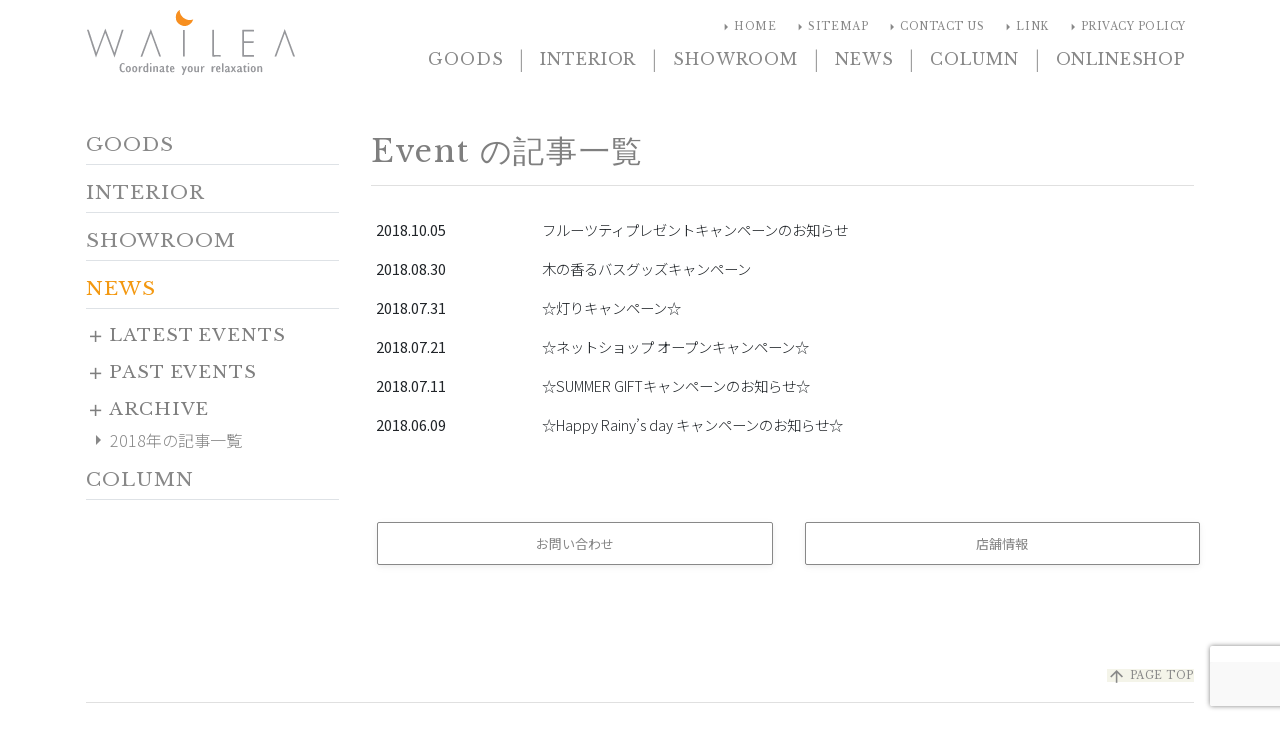

--- FILE ---
content_type: text/html; charset=UTF-8
request_url: https://www.wailea-club.com/category/event/
body_size: 21385
content:
<!DOCTYPE html>
<html lang="ja">
<head>
  <meta charset="UTF-8">
  <meta name="viewport" content="width=device-width, initial-scale=1, minimum-scale=1, shrink-to-fit=no">
  <meta http-equiv="x-ua-compatible" content="ie=edge">
	
  <meta name="theme-color" content="#deddda">
  <link rel="icon" type="image/x-icon" href="/favicon.ico">
  <link rel="apple-touch-icon" sizes="152x152" href="/apple-touch-icon.png">
  <link href="https://www.wailea-club.com/wp-content/themes/wailea2020/style.css" rel="stylesheet">
  <link rel="stylesheet" href="//fonts.googleapis.com/css?family=Noto+Sans+JP:300,400,700|Libre+Baskerville|Material+Icons&display=swap&subset=japanese">
  <link rel="stylesheet" href="//use.fontawesome.com/releases/v5.8.2/css/all.css">
  <link href="https://www.wailea-club.com/wp-content/themes/wailea2020/assets/css/mdb.min.css" rel="stylesheet">
  <link href="https://www.wailea-club.com/wp-content/themes/wailea2020/assets/css/style.css" rel="stylesheet">
	<link rel="stylesheet" href="https://unpkg.com/swiper/swiper-bundle.min.css">

	<script src="//code.jquery.com/jquery-3.4.1.min.js"></script>
  <!-- Global site tag (gtag.js) - Google Analytics -->
  <script async src="https://www.googletagmanager.com/gtag/js?id=UA-5195026-1"></script>
  <script>
    window.dataLayer = window.dataLayer || [];
    function gtag(){dataLayer.push(arguments);}
    gtag('js', new Date());
    gtag('config', 'UA-5195026-1');
  </script>
	<!-- End Google Analytics -->

	<meta name='robots' content='index, follow, max-image-preview:large, max-snippet:-1, max-video-preview:-1' />

	<!-- This site is optimized with the Yoast SEO plugin v22.1 - https://yoast.com/wordpress/plugins/seo/ -->
	<title>Event Archives - WAILEA　| 水回りから考えるインテリアデザイン</title>
	<meta name="description" content="生活に欠かせない「水」。WAILEAは水と生活の関係から、リノベーションや新築時のインテリアデザイン、オーダー洗面台・オーダーキッチン・オーダーバスルーム等の提案・製作から、より生活を豊かにする雑貨・家具を取り扱っております。" />
	<link rel="canonical" href="https://www.wailea-club.com/category/event/" />
	<meta property="og:locale" content="ja_JP" />
	<meta property="og:type" content="article" />
	<meta property="og:title" content="Event Archives - WAILEA　| 水回りから考えるインテリアデザイン" />
	<meta property="og:description" content="生活に欠かせない「水」。WAILEAは水と生活の関係から、リノベーションや新築時のインテリアデザイン、オーダー洗面台・オーダーキッチン・オーダーバスルーム等の提案・製作から、より生活を豊かにする雑貨・家具を取り扱っております。" />
	<meta property="og:url" content="https://www.wailea-club.com/category/event/" />
	<meta property="og:site_name" content="WAILEA　| 水回りから考えるインテリアデザイン" />
	<meta property="og:image" content="https://www.wailea-club.com/wp-content/uploads/kitche-case-study.jpg" />
	<meta property="og:image:width" content="1173" />
	<meta property="og:image:height" content="1173" />
	<meta property="og:image:type" content="image/jpeg" />
	<meta name="twitter:card" content="summary_large_image" />
	<meta name="twitter:site" content="@wailea_interior" />
	<!-- / Yoast SEO plugin. -->


<link rel='dns-prefetch' href='//unpkg.com' />
<link rel='dns-prefetch' href='//ajax.googleapis.com' />
<link rel='dns-prefetch' href='//static.addtoany.com' />
<link rel='dns-prefetch' href='//www.googletagmanager.com' />
<link rel="alternate" type="application/rss+xml" title="WAILEA　| 水回りから考えるインテリアデザイン &raquo; Event カテゴリーのフィード" href="https://www.wailea-club.com/category/event/feed/" />
<script type="text/javascript">
/* <![CDATA[ */
window._wpemojiSettings = {"baseUrl":"https:\/\/s.w.org\/images\/core\/emoji\/14.0.0\/72x72\/","ext":".png","svgUrl":"https:\/\/s.w.org\/images\/core\/emoji\/14.0.0\/svg\/","svgExt":".svg","source":{"concatemoji":"https:\/\/www.wailea-club.com\/wp-includes\/js\/wp-emoji-release.min.js?ver=6.4.7"}};
/*! This file is auto-generated */
!function(i,n){var o,s,e;function c(e){try{var t={supportTests:e,timestamp:(new Date).valueOf()};sessionStorage.setItem(o,JSON.stringify(t))}catch(e){}}function p(e,t,n){e.clearRect(0,0,e.canvas.width,e.canvas.height),e.fillText(t,0,0);var t=new Uint32Array(e.getImageData(0,0,e.canvas.width,e.canvas.height).data),r=(e.clearRect(0,0,e.canvas.width,e.canvas.height),e.fillText(n,0,0),new Uint32Array(e.getImageData(0,0,e.canvas.width,e.canvas.height).data));return t.every(function(e,t){return e===r[t]})}function u(e,t,n){switch(t){case"flag":return n(e,"\ud83c\udff3\ufe0f\u200d\u26a7\ufe0f","\ud83c\udff3\ufe0f\u200b\u26a7\ufe0f")?!1:!n(e,"\ud83c\uddfa\ud83c\uddf3","\ud83c\uddfa\u200b\ud83c\uddf3")&&!n(e,"\ud83c\udff4\udb40\udc67\udb40\udc62\udb40\udc65\udb40\udc6e\udb40\udc67\udb40\udc7f","\ud83c\udff4\u200b\udb40\udc67\u200b\udb40\udc62\u200b\udb40\udc65\u200b\udb40\udc6e\u200b\udb40\udc67\u200b\udb40\udc7f");case"emoji":return!n(e,"\ud83e\udef1\ud83c\udffb\u200d\ud83e\udef2\ud83c\udfff","\ud83e\udef1\ud83c\udffb\u200b\ud83e\udef2\ud83c\udfff")}return!1}function f(e,t,n){var r="undefined"!=typeof WorkerGlobalScope&&self instanceof WorkerGlobalScope?new OffscreenCanvas(300,150):i.createElement("canvas"),a=r.getContext("2d",{willReadFrequently:!0}),o=(a.textBaseline="top",a.font="600 32px Arial",{});return e.forEach(function(e){o[e]=t(a,e,n)}),o}function t(e){var t=i.createElement("script");t.src=e,t.defer=!0,i.head.appendChild(t)}"undefined"!=typeof Promise&&(o="wpEmojiSettingsSupports",s=["flag","emoji"],n.supports={everything:!0,everythingExceptFlag:!0},e=new Promise(function(e){i.addEventListener("DOMContentLoaded",e,{once:!0})}),new Promise(function(t){var n=function(){try{var e=JSON.parse(sessionStorage.getItem(o));if("object"==typeof e&&"number"==typeof e.timestamp&&(new Date).valueOf()<e.timestamp+604800&&"object"==typeof e.supportTests)return e.supportTests}catch(e){}return null}();if(!n){if("undefined"!=typeof Worker&&"undefined"!=typeof OffscreenCanvas&&"undefined"!=typeof URL&&URL.createObjectURL&&"undefined"!=typeof Blob)try{var e="postMessage("+f.toString()+"("+[JSON.stringify(s),u.toString(),p.toString()].join(",")+"));",r=new Blob([e],{type:"text/javascript"}),a=new Worker(URL.createObjectURL(r),{name:"wpTestEmojiSupports"});return void(a.onmessage=function(e){c(n=e.data),a.terminate(),t(n)})}catch(e){}c(n=f(s,u,p))}t(n)}).then(function(e){for(var t in e)n.supports[t]=e[t],n.supports.everything=n.supports.everything&&n.supports[t],"flag"!==t&&(n.supports.everythingExceptFlag=n.supports.everythingExceptFlag&&n.supports[t]);n.supports.everythingExceptFlag=n.supports.everythingExceptFlag&&!n.supports.flag,n.DOMReady=!1,n.readyCallback=function(){n.DOMReady=!0}}).then(function(){return e}).then(function(){var e;n.supports.everything||(n.readyCallback(),(e=n.source||{}).concatemoji?t(e.concatemoji):e.wpemoji&&e.twemoji&&(t(e.twemoji),t(e.wpemoji)))}))}((window,document),window._wpemojiSettings);
/* ]]> */
</script>
<link rel='stylesheet' id='sbi_styles-css' href='https://www.wailea-club.com/wp-content/plugins/instagram-feed/css/sbi-styles.min.css?ver=6.6.1' type='text/css' media='all' />
<style id='wp-emoji-styles-inline-css' type='text/css'>

	img.wp-smiley, img.emoji {
		display: inline !important;
		border: none !important;
		box-shadow: none !important;
		height: 1em !important;
		width: 1em !important;
		margin: 0 0.07em !important;
		vertical-align: -0.1em !important;
		background: none !important;
		padding: 0 !important;
	}
</style>
<link rel='stylesheet' id='wp-block-library-css' href='https://www.wailea-club.com/wp-includes/css/dist/block-library/style.min.css?ver=6.4.7' type='text/css' media='all' />
<style id='wp-block-library-theme-inline-css' type='text/css'>
.wp-block-audio figcaption{color:#555;font-size:13px;text-align:center}.is-dark-theme .wp-block-audio figcaption{color:hsla(0,0%,100%,.65)}.wp-block-audio{margin:0 0 1em}.wp-block-code{border:1px solid #ccc;border-radius:4px;font-family:Menlo,Consolas,monaco,monospace;padding:.8em 1em}.wp-block-embed figcaption{color:#555;font-size:13px;text-align:center}.is-dark-theme .wp-block-embed figcaption{color:hsla(0,0%,100%,.65)}.wp-block-embed{margin:0 0 1em}.blocks-gallery-caption{color:#555;font-size:13px;text-align:center}.is-dark-theme .blocks-gallery-caption{color:hsla(0,0%,100%,.65)}.wp-block-image figcaption{color:#555;font-size:13px;text-align:center}.is-dark-theme .wp-block-image figcaption{color:hsla(0,0%,100%,.65)}.wp-block-image{margin:0 0 1em}.wp-block-pullquote{border-bottom:4px solid;border-top:4px solid;color:currentColor;margin-bottom:1.75em}.wp-block-pullquote cite,.wp-block-pullquote footer,.wp-block-pullquote__citation{color:currentColor;font-size:.8125em;font-style:normal;text-transform:uppercase}.wp-block-quote{border-left:.25em solid;margin:0 0 1.75em;padding-left:1em}.wp-block-quote cite,.wp-block-quote footer{color:currentColor;font-size:.8125em;font-style:normal;position:relative}.wp-block-quote.has-text-align-right{border-left:none;border-right:.25em solid;padding-left:0;padding-right:1em}.wp-block-quote.has-text-align-center{border:none;padding-left:0}.wp-block-quote.is-large,.wp-block-quote.is-style-large,.wp-block-quote.is-style-plain{border:none}.wp-block-search .wp-block-search__label{font-weight:700}.wp-block-search__button{border:1px solid #ccc;padding:.375em .625em}:where(.wp-block-group.has-background){padding:1.25em 2.375em}.wp-block-separator.has-css-opacity{opacity:.4}.wp-block-separator{border:none;border-bottom:2px solid;margin-left:auto;margin-right:auto}.wp-block-separator.has-alpha-channel-opacity{opacity:1}.wp-block-separator:not(.is-style-wide):not(.is-style-dots){width:100px}.wp-block-separator.has-background:not(.is-style-dots){border-bottom:none;height:1px}.wp-block-separator.has-background:not(.is-style-wide):not(.is-style-dots){height:2px}.wp-block-table{margin:0 0 1em}.wp-block-table td,.wp-block-table th{word-break:normal}.wp-block-table figcaption{color:#555;font-size:13px;text-align:center}.is-dark-theme .wp-block-table figcaption{color:hsla(0,0%,100%,.65)}.wp-block-video figcaption{color:#555;font-size:13px;text-align:center}.is-dark-theme .wp-block-video figcaption{color:hsla(0,0%,100%,.65)}.wp-block-video{margin:0 0 1em}.wp-block-template-part.has-background{margin-bottom:0;margin-top:0;padding:1.25em 2.375em}
</style>
<style id='classic-theme-styles-inline-css' type='text/css'>
/*! This file is auto-generated */
.wp-block-button__link{color:#fff;background-color:#32373c;border-radius:9999px;box-shadow:none;text-decoration:none;padding:calc(.667em + 2px) calc(1.333em + 2px);font-size:1.125em}.wp-block-file__button{background:#32373c;color:#fff;text-decoration:none}
</style>
<style id='global-styles-inline-css' type='text/css'>
body{--wp--preset--color--black: #000000;--wp--preset--color--cyan-bluish-gray: #abb8c3;--wp--preset--color--white: #ffffff;--wp--preset--color--pale-pink: #f78da7;--wp--preset--color--vivid-red: #cf2e2e;--wp--preset--color--luminous-vivid-orange: #ff6900;--wp--preset--color--luminous-vivid-amber: #fcb900;--wp--preset--color--light-green-cyan: #7bdcb5;--wp--preset--color--vivid-green-cyan: #00d084;--wp--preset--color--pale-cyan-blue: #8ed1fc;--wp--preset--color--vivid-cyan-blue: #0693e3;--wp--preset--color--vivid-purple: #9b51e0;--wp--preset--gradient--vivid-cyan-blue-to-vivid-purple: linear-gradient(135deg,rgba(6,147,227,1) 0%,rgb(155,81,224) 100%);--wp--preset--gradient--light-green-cyan-to-vivid-green-cyan: linear-gradient(135deg,rgb(122,220,180) 0%,rgb(0,208,130) 100%);--wp--preset--gradient--luminous-vivid-amber-to-luminous-vivid-orange: linear-gradient(135deg,rgba(252,185,0,1) 0%,rgba(255,105,0,1) 100%);--wp--preset--gradient--luminous-vivid-orange-to-vivid-red: linear-gradient(135deg,rgba(255,105,0,1) 0%,rgb(207,46,46) 100%);--wp--preset--gradient--very-light-gray-to-cyan-bluish-gray: linear-gradient(135deg,rgb(238,238,238) 0%,rgb(169,184,195) 100%);--wp--preset--gradient--cool-to-warm-spectrum: linear-gradient(135deg,rgb(74,234,220) 0%,rgb(151,120,209) 20%,rgb(207,42,186) 40%,rgb(238,44,130) 60%,rgb(251,105,98) 80%,rgb(254,248,76) 100%);--wp--preset--gradient--blush-light-purple: linear-gradient(135deg,rgb(255,206,236) 0%,rgb(152,150,240) 100%);--wp--preset--gradient--blush-bordeaux: linear-gradient(135deg,rgb(254,205,165) 0%,rgb(254,45,45) 50%,rgb(107,0,62) 100%);--wp--preset--gradient--luminous-dusk: linear-gradient(135deg,rgb(255,203,112) 0%,rgb(199,81,192) 50%,rgb(65,88,208) 100%);--wp--preset--gradient--pale-ocean: linear-gradient(135deg,rgb(255,245,203) 0%,rgb(182,227,212) 50%,rgb(51,167,181) 100%);--wp--preset--gradient--electric-grass: linear-gradient(135deg,rgb(202,248,128) 0%,rgb(113,206,126) 100%);--wp--preset--gradient--midnight: linear-gradient(135deg,rgb(2,3,129) 0%,rgb(40,116,252) 100%);--wp--preset--font-size--small: 13px;--wp--preset--font-size--medium: 20px;--wp--preset--font-size--large: 36px;--wp--preset--font-size--x-large: 42px;--wp--preset--spacing--20: 0.44rem;--wp--preset--spacing--30: 0.67rem;--wp--preset--spacing--40: 1rem;--wp--preset--spacing--50: 1.5rem;--wp--preset--spacing--60: 2.25rem;--wp--preset--spacing--70: 3.38rem;--wp--preset--spacing--80: 5.06rem;--wp--preset--shadow--natural: 6px 6px 9px rgba(0, 0, 0, 0.2);--wp--preset--shadow--deep: 12px 12px 50px rgba(0, 0, 0, 0.4);--wp--preset--shadow--sharp: 6px 6px 0px rgba(0, 0, 0, 0.2);--wp--preset--shadow--outlined: 6px 6px 0px -3px rgba(255, 255, 255, 1), 6px 6px rgba(0, 0, 0, 1);--wp--preset--shadow--crisp: 6px 6px 0px rgba(0, 0, 0, 1);}:where(.is-layout-flex){gap: 0.5em;}:where(.is-layout-grid){gap: 0.5em;}body .is-layout-flow > .alignleft{float: left;margin-inline-start: 0;margin-inline-end: 2em;}body .is-layout-flow > .alignright{float: right;margin-inline-start: 2em;margin-inline-end: 0;}body .is-layout-flow > .aligncenter{margin-left: auto !important;margin-right: auto !important;}body .is-layout-constrained > .alignleft{float: left;margin-inline-start: 0;margin-inline-end: 2em;}body .is-layout-constrained > .alignright{float: right;margin-inline-start: 2em;margin-inline-end: 0;}body .is-layout-constrained > .aligncenter{margin-left: auto !important;margin-right: auto !important;}body .is-layout-constrained > :where(:not(.alignleft):not(.alignright):not(.alignfull)){max-width: var(--wp--style--global--content-size);margin-left: auto !important;margin-right: auto !important;}body .is-layout-constrained > .alignwide{max-width: var(--wp--style--global--wide-size);}body .is-layout-flex{display: flex;}body .is-layout-flex{flex-wrap: wrap;align-items: center;}body .is-layout-flex > *{margin: 0;}body .is-layout-grid{display: grid;}body .is-layout-grid > *{margin: 0;}:where(.wp-block-columns.is-layout-flex){gap: 2em;}:where(.wp-block-columns.is-layout-grid){gap: 2em;}:where(.wp-block-post-template.is-layout-flex){gap: 1.25em;}:where(.wp-block-post-template.is-layout-grid){gap: 1.25em;}.has-black-color{color: var(--wp--preset--color--black) !important;}.has-cyan-bluish-gray-color{color: var(--wp--preset--color--cyan-bluish-gray) !important;}.has-white-color{color: var(--wp--preset--color--white) !important;}.has-pale-pink-color{color: var(--wp--preset--color--pale-pink) !important;}.has-vivid-red-color{color: var(--wp--preset--color--vivid-red) !important;}.has-luminous-vivid-orange-color{color: var(--wp--preset--color--luminous-vivid-orange) !important;}.has-luminous-vivid-amber-color{color: var(--wp--preset--color--luminous-vivid-amber) !important;}.has-light-green-cyan-color{color: var(--wp--preset--color--light-green-cyan) !important;}.has-vivid-green-cyan-color{color: var(--wp--preset--color--vivid-green-cyan) !important;}.has-pale-cyan-blue-color{color: var(--wp--preset--color--pale-cyan-blue) !important;}.has-vivid-cyan-blue-color{color: var(--wp--preset--color--vivid-cyan-blue) !important;}.has-vivid-purple-color{color: var(--wp--preset--color--vivid-purple) !important;}.has-black-background-color{background-color: var(--wp--preset--color--black) !important;}.has-cyan-bluish-gray-background-color{background-color: var(--wp--preset--color--cyan-bluish-gray) !important;}.has-white-background-color{background-color: var(--wp--preset--color--white) !important;}.has-pale-pink-background-color{background-color: var(--wp--preset--color--pale-pink) !important;}.has-vivid-red-background-color{background-color: var(--wp--preset--color--vivid-red) !important;}.has-luminous-vivid-orange-background-color{background-color: var(--wp--preset--color--luminous-vivid-orange) !important;}.has-luminous-vivid-amber-background-color{background-color: var(--wp--preset--color--luminous-vivid-amber) !important;}.has-light-green-cyan-background-color{background-color: var(--wp--preset--color--light-green-cyan) !important;}.has-vivid-green-cyan-background-color{background-color: var(--wp--preset--color--vivid-green-cyan) !important;}.has-pale-cyan-blue-background-color{background-color: var(--wp--preset--color--pale-cyan-blue) !important;}.has-vivid-cyan-blue-background-color{background-color: var(--wp--preset--color--vivid-cyan-blue) !important;}.has-vivid-purple-background-color{background-color: var(--wp--preset--color--vivid-purple) !important;}.has-black-border-color{border-color: var(--wp--preset--color--black) !important;}.has-cyan-bluish-gray-border-color{border-color: var(--wp--preset--color--cyan-bluish-gray) !important;}.has-white-border-color{border-color: var(--wp--preset--color--white) !important;}.has-pale-pink-border-color{border-color: var(--wp--preset--color--pale-pink) !important;}.has-vivid-red-border-color{border-color: var(--wp--preset--color--vivid-red) !important;}.has-luminous-vivid-orange-border-color{border-color: var(--wp--preset--color--luminous-vivid-orange) !important;}.has-luminous-vivid-amber-border-color{border-color: var(--wp--preset--color--luminous-vivid-amber) !important;}.has-light-green-cyan-border-color{border-color: var(--wp--preset--color--light-green-cyan) !important;}.has-vivid-green-cyan-border-color{border-color: var(--wp--preset--color--vivid-green-cyan) !important;}.has-pale-cyan-blue-border-color{border-color: var(--wp--preset--color--pale-cyan-blue) !important;}.has-vivid-cyan-blue-border-color{border-color: var(--wp--preset--color--vivid-cyan-blue) !important;}.has-vivid-purple-border-color{border-color: var(--wp--preset--color--vivid-purple) !important;}.has-vivid-cyan-blue-to-vivid-purple-gradient-background{background: var(--wp--preset--gradient--vivid-cyan-blue-to-vivid-purple) !important;}.has-light-green-cyan-to-vivid-green-cyan-gradient-background{background: var(--wp--preset--gradient--light-green-cyan-to-vivid-green-cyan) !important;}.has-luminous-vivid-amber-to-luminous-vivid-orange-gradient-background{background: var(--wp--preset--gradient--luminous-vivid-amber-to-luminous-vivid-orange) !important;}.has-luminous-vivid-orange-to-vivid-red-gradient-background{background: var(--wp--preset--gradient--luminous-vivid-orange-to-vivid-red) !important;}.has-very-light-gray-to-cyan-bluish-gray-gradient-background{background: var(--wp--preset--gradient--very-light-gray-to-cyan-bluish-gray) !important;}.has-cool-to-warm-spectrum-gradient-background{background: var(--wp--preset--gradient--cool-to-warm-spectrum) !important;}.has-blush-light-purple-gradient-background{background: var(--wp--preset--gradient--blush-light-purple) !important;}.has-blush-bordeaux-gradient-background{background: var(--wp--preset--gradient--blush-bordeaux) !important;}.has-luminous-dusk-gradient-background{background: var(--wp--preset--gradient--luminous-dusk) !important;}.has-pale-ocean-gradient-background{background: var(--wp--preset--gradient--pale-ocean) !important;}.has-electric-grass-gradient-background{background: var(--wp--preset--gradient--electric-grass) !important;}.has-midnight-gradient-background{background: var(--wp--preset--gradient--midnight) !important;}.has-small-font-size{font-size: var(--wp--preset--font-size--small) !important;}.has-medium-font-size{font-size: var(--wp--preset--font-size--medium) !important;}.has-large-font-size{font-size: var(--wp--preset--font-size--large) !important;}.has-x-large-font-size{font-size: var(--wp--preset--font-size--x-large) !important;}
.wp-block-navigation a:where(:not(.wp-element-button)){color: inherit;}
:where(.wp-block-post-template.is-layout-flex){gap: 1.25em;}:where(.wp-block-post-template.is-layout-grid){gap: 1.25em;}
:where(.wp-block-columns.is-layout-flex){gap: 2em;}:where(.wp-block-columns.is-layout-grid){gap: 2em;}
.wp-block-pullquote{font-size: 1.5em;line-height: 1.6;}
</style>
<link rel='stylesheet' id='contact-form-7-css' href='https://www.wailea-club.com/wp-content/plugins/contact-form-7/includes/css/styles.css?ver=5.8.7' type='text/css' media='all' />
<link rel='stylesheet' id='jquery-ui-theme-css' href='https://ajax.googleapis.com/ajax/libs/jqueryui/1.11.4/themes/smoothness/jquery-ui.min.css?ver=1.11.4' type='text/css' media='all' />
<link rel='stylesheet' id='jquery-ui-timepicker-css' href='https://www.wailea-club.com/wp-content/plugins/contact-form-7-datepicker/js/jquery-ui-timepicker/jquery-ui-timepicker-addon.min.css?ver=6.4.7' type='text/css' media='all' />
<link rel='stylesheet' id='wc-shortcodes-style-css' href='https://www.wailea-club.com/wp-content/plugins/wc-shortcodes/public/assets/css/style.css?ver=3.46' type='text/css' media='all' />
<link rel='stylesheet' id='addtoany-css' href='https://www.wailea-club.com/wp-content/plugins/add-to-any/addtoany.min.css?ver=1.16' type='text/css' media='all' />
<link rel='stylesheet' id='wordpresscanvas-font-awesome-css' href='https://www.wailea-club.com/wp-content/plugins/wc-shortcodes/public/assets/css/font-awesome.min.css?ver=4.7.0' type='text/css' media='all' />
<script type="text/javascript" src="//unpkg.com/swiper/swiper-bundle.min.js?ver=6.4.7" id="swiper-js"></script>
<script type="text/javascript" src="//ajax.googleapis.com/ajax/libs/jquery/2.2.4/jquery.min.js?ver=2.2.4" id="jquery-js"></script>
<script type="text/javascript" src="https://www.wailea-club.com/wp-content/themes/wailea2020/js/jquery.cookie.js?ver=6.4.7" id="jquery-cookie-js"></script>
<script type="text/javascript" id="addtoany-core-js-before">
/* <![CDATA[ */
window.a2a_config=window.a2a_config||{};a2a_config.callbacks=[];a2a_config.overlays=[];a2a_config.templates={};a2a_localize = {
	Share: "共有",
	Save: "ブックマーク",
	Subscribe: "購読",
	Email: "メール",
	Bookmark: "ブックマーク",
	ShowAll: "すべて表示する",
	ShowLess: "小さく表示する",
	FindServices: "サービスを探す",
	FindAnyServiceToAddTo: "追加するサービスを今すぐ探す",
	PoweredBy: "Powered by",
	ShareViaEmail: "メールでシェアする",
	SubscribeViaEmail: "メールで購読する",
	BookmarkInYourBrowser: "ブラウザにブックマーク",
	BookmarkInstructions: "このページをブックマークするには、 Ctrl+D または \u2318+D を押下。",
	AddToYourFavorites: "お気に入りに追加",
	SendFromWebOrProgram: "任意のメールアドレスまたはメールプログラムから送信",
	EmailProgram: "メールプログラム",
	More: "詳細&#8230;",
	ThanksForSharing: "共有ありがとうございます !",
	ThanksForFollowing: "フォローありがとうございます !"
};

a2a_config.icon_color="#c9c9c9";
/* ]]> */
</script>
<script type="text/javascript" defer src="https://static.addtoany.com/menu/page.js" id="addtoany-core-js"></script>
<script type="text/javascript" defer src="https://www.wailea-club.com/wp-content/plugins/add-to-any/addtoany.min.js?ver=1.1" id="addtoany-jquery-js"></script>

<!-- Site Kit によって追加された Google タグ（gtag.js）スニペット -->

<!-- Google アナリティクス スニペット (Site Kit が追加) -->
<script type="text/javascript" src="https://www.googletagmanager.com/gtag/js?id=GT-KFN9S9B" id="google_gtagjs-js" async></script>
<script type="text/javascript" id="google_gtagjs-js-after">
/* <![CDATA[ */
window.dataLayer = window.dataLayer || [];function gtag(){dataLayer.push(arguments);}
gtag("set","linker",{"domains":["www.wailea-club.com"]});
gtag("js", new Date());
gtag("set", "developer_id.dZTNiMT", true);
gtag("config", "GT-KFN9S9B");
/* ]]> */
</script>

<!-- Site Kit によって追加された終了 Google タグ（gtag.js）スニペット -->
<link rel="https://api.w.org/" href="https://www.wailea-club.com/wp-json/" /><link rel="alternate" type="application/json" href="https://www.wailea-club.com/wp-json/wp/v2/categories/44" /><link rel="EditURI" type="application/rsd+xml" title="RSD" href="https://www.wailea-club.com/xmlrpc.php?rsd" />
<meta name="generator" content="WordPress 6.4.7" />

			<!-- Global site tag (gtag.js) - Google Analytics -->
			<script async src="https://www.googletagmanager.com/gtag/js?id=UA-5195026-1"></script>
			<script>
				window.dataLayer = window.dataLayer || [];
				function gtag(){dataLayer.push(arguments);}
				gtag('js', new Date());
				gtag( 'config', 'UA-5195026-1' );
			</script>

			<meta name="generator" content="Site Kit by Google 1.142.0" />

<!-- This site is optimized with the Schema plugin v1.7.9.6 - https://schema.press -->
<script type="application/ld+json">[{"@context":"http:\/\/schema.org\/","@type":"WPHeader","url":"","headline":"カテゴリー: Event","description":""},{"@context":"http:\/\/schema.org\/","@type":"WPFooter","url":"","headline":"カテゴリー: Event","description":""}]</script>



<!-- This site is optimized with the Schema plugin v1.7.9.6 - https://schema.press -->
<script type="application/ld+json">{"@context":"https:\/\/schema.org\/","@type":"CollectionPage","headline":"Event Category","description":"","url":"https:\/\/www.wailea-club.com\/category\/event\/","sameAs":[],"hasPart":[{"@context":"https:\/\/schema.org\/","@type":"BlogPosting","mainEntityOfPage":{"@type":"WebPage","@id":"https:\/\/www.wailea-club.com\/event\/20181005\/"},"url":"https:\/\/www.wailea-club.com\/event\/20181005\/","headline":"フルーツティプレゼントキャンペーンのお知らせ","datePublished":"2018-10-05T11:49:33+09:00","dateModified":"2018-10-05T11:51:56+09:00","publisher":{"@type":"Organization","@id":"https:\/\/www.wailea-club.com\/#organization","name":"WAILEA　| 水回りから考えるインテリアデザイン","logo":{"@type":"ImageObject","url":"","width":600,"height":60}},"image":{"@type":"ImageObject","url":"https:\/\/www.wailea-club.com\/wp-content\/uploads\/how_teat-720x194-1-720x194.jpg","width":"720","height":"194"},"articleSection":"Event","description":"涼しい日が多くなり、温かい飲み物が恋しくなってきましたね。 そんな季節にとってもオススメなお茶のプ","author":{"@type":"Person","name":"admin","url":"https:\/\/www.wailea-club.com\/author\/admin\/","image":{"@type":"ImageObject","url":"https:\/\/secure.gravatar.com\/avatar\/c0c3fac3e840054ed0730d9da351c939?s=96&d=mm&r=g","height":96,"width":96}}},{"@context":"https:\/\/schema.org\/","@type":"BlogPosting","mainEntityOfPage":{"@type":"WebPage","@id":"https:\/\/www.wailea-club.com\/event\/20180901\/"},"url":"https:\/\/www.wailea-club.com\/event\/20180901\/","headline":" <a href=\"https:\/\/www.wailea-club.com\/topics\/20180901\/\"...","datePublished":"2018-08-30T18:47:30+09:00","dateModified":"2019-05-15T13:28:34+09:00","publisher":{"@type":"Organization","@id":"https:\/\/www.wailea-club.com\/#organization","name":"WAILEA　| 水回りから考えるインテリアデザイン","logo":{"@type":"ImageObject","url":"","width":600,"height":60}},"image":{"@type":"ImageObject","url":"https:\/\/www.wailea-club.com\/wp-content\/uploads\/2d3813689a7baa7957f6c5e8395fa697-1.jpg","width":696,"height":"357"},"articleSection":"Event","description":"こんにちは、WAILEAです！ 皆さま、“ヒノキ”と聞くと何を思い浮かべるでしょうか。 たとえば、","author":{"@type":"Person","name":"admin","url":"https:\/\/www.wailea-club.com\/author\/admin\/","image":{"@type":"ImageObject","url":"https:\/\/secure.gravatar.com\/avatar\/c0c3fac3e840054ed0730d9da351c939?s=96&d=mm&r=g","height":96,"width":96}}},{"@context":"https:\/\/schema.org\/","@type":"BlogPosting","mainEntityOfPage":{"@type":"WebPage","@id":"https:\/\/www.wailea-club.com\/event\/20180731\/"},"url":"https:\/\/www.wailea-club.com\/event\/20180731\/","headline":" <a href=\"https:\/\/www.wailea-club.com\/topics\/20180731\/\"...","datePublished":"2018-07-31T18:01:37+09:00","dateModified":"2019-05-15T13:29:32+09:00","publisher":{"@type":"Organization","@id":"https:\/\/www.wailea-club.com\/#organization","name":"WAILEA　| 水回りから考えるインテリアデザイン","logo":{"@type":"ImageObject","url":"","width":600,"height":60}},"image":{"@type":"ImageObject","url":"https:\/\/www.wailea-club.com\/wp-content\/uploads\/7b794797de26ec28297874497fb1a270.jpg","width":696,"height":"357"},"articleSection":"Event","description":"同じ空間でも非日常的な雰囲気を演出することが出来る、間接照明。 お部屋にいる時、照明を落として間接","author":{"@type":"Person","name":"admin","url":"https:\/\/www.wailea-club.com\/author\/admin\/","image":{"@type":"ImageObject","url":"https:\/\/secure.gravatar.com\/avatar\/c0c3fac3e840054ed0730d9da351c939?s=96&d=mm&r=g","height":96,"width":96}}},{"@context":"https:\/\/schema.org\/","@type":"BlogPosting","mainEntityOfPage":{"@type":"WebPage","@id":"https:\/\/www.wailea-club.com\/event\/20180721\/"},"url":"https:\/\/www.wailea-club.com\/event\/20180721\/","headline":" <a href=\"https:\/\/www.wailea-club.com\/topics\/20180721\/\" title=”☆ネットショップ...","datePublished":"2018-07-21T15:34:25+09:00","dateModified":"2019-05-15T13:31:17+09:00","publisher":{"@type":"Organization","@id":"https:\/\/www.wailea-club.com\/#organization","name":"WAILEA　| 水回りから考えるインテリアデザイン","logo":{"@type":"ImageObject","url":"","width":600,"height":60}},"image":{"@type":"ImageObject","url":"https:\/\/www.wailea-club.com\/wp-content\/uploads\/ogp-283x149.png","width":696,"height":"149"},"articleSection":"Event","description":"全国的に暑い日が続いておりますね！ みなさま、お体に気を付けてお過ごしくださいm(_ _)m &n","author":{"@type":"Person","name":"admin","url":"https:\/\/www.wailea-club.com\/author\/admin\/","image":{"@type":"ImageObject","url":"https:\/\/secure.gravatar.com\/avatar\/c0c3fac3e840054ed0730d9da351c939?s=96&d=mm&r=g","height":96,"width":96}}},{"@context":"https:\/\/schema.org\/","@type":"BlogPosting","mainEntityOfPage":{"@type":"WebPage","@id":"https:\/\/www.wailea-club.com\/event\/20180711\/"},"url":"https:\/\/www.wailea-club.com\/event\/20180711\/","headline":" <a href=\"https:\/\/www.wailea-club.com\/topics\/20180711\/\" title=”☆SUMMER...","datePublished":"2018-07-11T15:46:26+09:00","dateModified":"2019-05-15T13:31:51+09:00","publisher":{"@type":"Organization","@id":"https:\/\/www.wailea-club.com\/#organization","name":"WAILEA　| 水回りから考えるインテリアデザイン","logo":{"@type":"ImageObject","url":"","width":600,"height":60}},"image":{"@type":"ImageObject","url":"https:\/\/www.wailea-club.com\/wp-content\/uploads\/24c2cd308b198fd06e9d7c7de7080675.jpg","width":696,"height":"400"},"articleSection":"Event","description":"&nbsp; ７月になり、暑い日々が続きますね！ 『今年はいつもと違うお中元を贈りたい！』 『お世","author":{"@type":"Person","name":"admin","url":"https:\/\/www.wailea-club.com\/author\/admin\/","image":{"@type":"ImageObject","url":"https:\/\/secure.gravatar.com\/avatar\/c0c3fac3e840054ed0730d9da351c939?s=96&d=mm&r=g","height":96,"width":96}}},{"@context":"https:\/\/schema.org\/","@type":"BlogPosting","mainEntityOfPage":{"@type":"WebPage","@id":"https:\/\/www.wailea-club.com\/event\/20180609\/"},"url":"https:\/\/www.wailea-club.com\/event\/20180609\/","headline":" <a href=\"https:\/\/www.wailea-club.com\/topics\/20180609\/\" title=”☆Happy Rainy's day...","datePublished":"2018-06-09T14:43:02+09:00","dateModified":"2019-05-15T13:39:41+09:00","publisher":{"@type":"Organization","@id":"https:\/\/www.wailea-club.com\/#organization","name":"WAILEA　| 水回りから考えるインテリアデザイン","logo":{"@type":"ImageObject","url":"","width":600,"height":60}},"image":{"@type":"ImageObject","url":"https:\/\/www.wailea-club.com\/wp-content\/uploads\/cc10bce2e8628940a8fbc24fb80609ce-720x509.jpg","width":696,"height":"389"},"articleSection":"Event","description":"６月になり、梅雨の時期がやってきましたね。 天気につられて、なんだか気持ちも沈みがちなこの時期･･","author":{"@type":"Person","name":"admin","url":"https:\/\/www.wailea-club.com\/author\/admin\/","image":{"@type":"ImageObject","url":"https:\/\/secure.gravatar.com\/avatar\/c0c3fac3e840054ed0730d9da351c939?s=96&d=mm&r=g","height":96,"width":96}}}]}</script>



<!-- This site is optimized with the Schema plugin v1.7.9.6 - https://schema.press -->
<script type="application/ld+json">{
    "@context": "http://schema.org",
    "@type": "BreadcrumbList",
    "itemListElement": [
        {
            "@type": "ListItem",
            "position": 1,
            "item": {
                "@id": "https://www.wailea-club.com",
                "name": "Home"
            }
        },
        {
            "@type": "ListItem",
            "position": 2,
            "item": {
                "@id": "https://www.wailea-club.com/category/event/",
                "name": "Event"
            }
        }
    ]
}</script>

		<style type="text/css" id="wp-custom-css">
			ul#pills-tab {
	display: block;
}		</style>
		<!-- Google Tag Manager -->
<script>(function(w,d,s,l,i){w[l]=w[l]||[];w[l].push({'gtm.start':
new Date().getTime(),event:'gtm.js'});var f=d.getElementsByTagName(s)[0],
j=d.createElement(s),dl=l!='dataLayer'?'&l='+l:'';j.async=true;j.src=
'https://www.googletagmanager.com/gtm.js?id='+i+dl;f.parentNode.insertBefore(j,f);
})(window,document,'script','dataLayer','GTM-K9W6NN4');</script>
<!-- End Google Tag Manager -->
	<script src="https://r.moshimo.com/af/r/maftag.js"></script>
	<script>
		mafcross(['wailea-club.com','netshop.wailea-club.com'])
	</script>

</head>
<body id="body" class="archive category category-event category-44 wailea-skin wc-shortcodes-font-awesome-enabled">
	<!-- Google Tag Manager (noscript) -->
<noscript><iframe src="https://www.googletagmanager.com/ns.html?id=GTM-K9W6NN4"
height="0" width="0" style="display:none;visibility:hidden"></iframe></noscript>
<!-- End Google Tag Manager (noscript) -->

		<!-- Navigation -->
		<header>
			<nav class="navbar navbar-expand-lg fixed-top scrolling-navbar p-0">
				<div class="container d-flex justify-content-between justify-content-md-center align-self-stretch">

					<div class="btn-group align-self-stretch" role="group" aria-label="mobile group">
						<a type="button" href="#off-canvas-left" class="js-offcanvas-trigger-left btn btn-white z-depth-0 p-1 navbar-toggler collapsed" data-offcanvas-trigger="off-canvas-left" aria-controls="navbar-toggler-menu" aria-expanded="false" aria-label="Toggle navigation">
							<div class="card bg-transparent z-depth-0">
								<div class="card-body text-center p-0">
									<div class="card-title m-0 pt-1">
										<i class="material-icons" aria-selected="true">close</i>
										<i class="material-icons" aria-selected="false">menu</i>
									</div>
									<div class="card-text text-uppercase px-2">menu</div>
								</div>
							</div>
						</a>
					</div>

					<div class="navbar-brand py-1 py-md-2 py-md-0 ml-2 ml-md-0">
						<a href="https://www.wailea-club.com/" class="d-inline-block mt-0"><img src="https://www.wailea-club.com/wp-content/themes/wailea2020/assets/img/brand/header-logo.svg" alt="WAILEA　| 水回りから考えるインテリアデザイン coordinate your relaxation" width="320" height="100" class="img-fluid"></a>
					</div>

					<div id="header-expand" class="d-none d-md-block navbar-collapse align-self-md-stretch">
						<div id="navbar-toggler-menu" class="collapse navbar-collapse align-self-md-stretch bg-white">
							<div class="d-flex flex-column-reverse flex-md-column justify-content-end ml-md-auto">
								<div class="ml-md-auto">
									<ul class="navbar-nav navbar-nav-secondary">
																				<li class="nav-item font-small">
											<a href="https://www.wailea-club.com/" class="nav-link d-flex align-items-center text-uppercase px-3 py-2 px-md-2 py-md-2" data-serif="transitional"><i class="material-icons align-middle">arrow_right</i>home</a>
										</li>
																				<li class="nav-item font-small">
											<a href="/site-map/" class="nav-link d-flex align-items-center text-uppercase px-3 py-2 px-md-2 py-md-2" data-serif="transitional"><i class="material-icons align-middle">arrow_right</i>Sitemap</a>
										</li>
										<li class="nav-item font-small">
											<a href="mailto:info@wailea-club.com" class="nav-link d-flex align-items-center text-uppercase px-3 py-2 px-md-2 py-md-2" data-serif="transitional"><i class="material-icons align-middle">arrow_right</i>CONTACT US</a>
										</li>
										<li class="nav-item font-small">
											<a href="/link/" class="nav-link d-flex align-items-center text-uppercase px-3 py-2 px-md-2 py-md-2" data-serif="transitional"><i class="material-icons align-middle">arrow_right</i>Link</a>
										</li>
										<li class="nav-item font-small">
											<a href="/privacy-policy/" class="nav-link d-flex align-items-center text-uppercase px-3 py-2 px-md-2 py-md-2" data-serif="transitional"><i class="material-icons align-middle">arrow_right</i>Privacy policy</a>
										</li>
									</ul>
								</div>
								<div class="ml-md-auto my-md-auto">
									<ul class="navbar-nav navbar-nav-primary">
										<li class="nav-item ml-md-5 d-none d-md-inline-block">
											<a href="/category/goods/" class="nav-link d-flex justify-content-between align-items-center text-uppercase p-3 p-md-2" data-serif="transitional">Goods<i class="material-icons d-md-none">chevron_right</i></a>
										</li>
										<li class="nav-item ml-md-5 d-md-none">
											<div class="nav-link d-flex justify-content-between align-items-center text-uppercase p-3 p-md-2">
												<a href="/category/goods/" data-serif="transitional">Goods</a>
												<a href="javascript:void(0);" class="collapsed" data-target="#navbar-dropdown-menu-goods" data-toggle="collapse" aria-haspopup="true" aria-expanded="false">
													<i class="material-icons h4 m-0 d-md-none" aria-selected="false">add</i>
													<i class="material-icons h4 m-0 d-md-none" aria-selected="true">remove</i>
												</a>
											</div>
											<div id="navbar-dropdown-menu-goods" class="collapse bg-transparent p-0" aria-labelledby="navbar-dropdown-menu-goods">

												<div class="container bg-light py-2 py-md-3 px-md-4">
													<div class="row">
														<div class="col-12">
																														<ul class="nav nav-pills nav-justified mb-3" id="pills-tab" role="tablist">
																															<li class="nav-item">
																	<a id="pills-bathroomgoods-tab" class="nav-link text-uppercase active" data-toggle="pill" href="#pills-bathroomgoods" role="tab" aria-controls="pills-bathroomgoods" aria-selected="true">バスルーム</a>
																</li>
																																<li class="nav-item">
																	<a id="pills-powderroomgoods-tab" class="nav-link text-uppercase " data-toggle="pill" href="#pills-powderroomgoods" role="tab" aria-controls="pills-powderroomgoods" aria-selected="true">パウダールーム</a>
																</li>
																																<li class="nav-item">
																	<a id="pills-kitchengoods-tab" class="nav-link text-uppercase " data-toggle="pill" href="#pills-kitchengoods" role="tab" aria-controls="pills-kitchengoods" aria-selected="true">キッチンダイニング</a>
																</li>
																																<li class="nav-item">
																	<a id="pills-livinggoods-tab" class="nav-link text-uppercase " data-toggle="pill" href="#pills-livinggoods" role="tab" aria-controls="pills-livinggoods" aria-selected="true">リビング他</a>
																</li>
																																<li class="nav-item">
																	<a id="pills-goods-brand-tab" class="nav-link text-uppercase " data-toggle="pill" href="#pills-goods-brand" role="tab" aria-controls="pills-goods-brand" aria-selected="true">BRAND</a>
																</li>
																															</ul>
															<div id="pills-goods-content" class="tab-content p-0">
																																<div class="tab-pane fade show active" id="pills-bathroomgoods" role="tabpanel" aria-labelledby="pills-bathroomgoods-tab">
																	<ul class="list-group list-group-flush">
																																			<li class="list-group-item bg-transparent"><a href="https://www.wailea-club.com/category/goods/bathroomgoods/towel/" class="d-flex justify-content-between align-items-center">タオル<i class="material-icons align-top">arrow_right</i></a></li>
																																			<li class="list-group-item bg-transparent"><a href="https://www.wailea-club.com/category/goods/bathroomgoods/bathrobe/" class="d-flex justify-content-between align-items-center">バスローブ<i class="material-icons align-top">arrow_right</i></a></li>
																																			<li class="list-group-item bg-transparent"><a href="https://www.wailea-club.com/category/goods/bathroomgoods/soap/" class="d-flex justify-content-between align-items-center">石鹸・ボディソープ<i class="material-icons align-top">arrow_right</i></a></li>
																																			<li class="list-group-item bg-transparent"><a href="https://www.wailea-club.com/category/goods/bathroomgoods/bath-salts/" class="d-flex justify-content-between align-items-center">入浴剤・バスソルト<i class="material-icons align-top">arrow_right</i></a></li>
																																			<li class="list-group-item bg-transparent"><a href="https://www.wailea-club.com/category/goods/bathroomgoods/dispenser-bathroomgoods/" class="d-flex justify-content-between align-items-center">ディスペンサー・ソープディッシュ<i class="material-icons align-top">arrow_right</i></a></li>
																																			<li class="list-group-item bg-transparent"><a href="https://www.wailea-club.com/category/goods/bathroomgoods/body-care/" class="d-flex justify-content-between align-items-center">ボディケア<i class="material-icons align-top">arrow_right</i></a></li>
																																			<li class="list-group-item bg-transparent"><a href="https://www.wailea-club.com/category/goods/bathroomgoods/clothingcare/" class="d-flex justify-content-between align-items-center">衣類ケア<i class="material-icons align-top">arrow_right</i></a></li>
																																			<li class="list-group-item bg-transparent"><a href="https://www.wailea-club.com/category/goods/bathroomgoods/mat/" class="d-flex justify-content-between align-items-center">バスマット・マット<i class="material-icons align-top">arrow_right</i></a></li>
																																			<li class="list-group-item bg-transparent"><a href="https://www.wailea-club.com/category/goods/bathroomgoods/set/" class="d-flex justify-content-between align-items-center">ギフトセット・セット<i class="material-icons align-top">arrow_right</i></a></li>
																																			<li class="list-group-item bg-transparent"><a href="https://www.wailea-club.com/category/goods/bathroomgoods/other-bathroomgoods/" class="d-flex justify-content-between align-items-center">その他アイテム<i class="material-icons align-top">arrow_right</i></a></li>
																																		</ul>
																</div>
																																<div class="tab-pane fade show " id="pills-powderroomgoods" role="tabpanel" aria-labelledby="pills-powderroomgoods-tab">
																	<ul class="list-group list-group-flush">
																																			<li class="list-group-item bg-transparent"><a href="https://www.wailea-club.com/category/goods/powderroomgoods/dispenser/" class="d-flex justify-content-between align-items-center">ディスペンサー・ソープディッシュ<i class="material-icons align-top">arrow_right</i></a></li>
																																			<li class="list-group-item bg-transparent"><a href="https://www.wailea-club.com/category/goods/powderroomgoods/toothbrushstand/" class="d-flex justify-content-between align-items-center">歯ブラシスタンド・タンブラー<i class="material-icons align-top">arrow_right</i></a></li>
																																			<li class="list-group-item bg-transparent"><a href="https://www.wailea-club.com/category/goods/powderroomgoods/basket/" class="d-flex justify-content-between align-items-center">ランドリーバスケット<i class="material-icons align-top">arrow_right</i></a></li>
																																			<li class="list-group-item bg-transparent"><a href="https://www.wailea-club.com/category/goods/powderroomgoods/mirror/" class="d-flex justify-content-between align-items-center">ミラー<i class="material-icons align-top">arrow_right</i></a></li>
																																			<li class="list-group-item bg-transparent"><a href="https://www.wailea-club.com/category/goods/powderroomgoods/stool/" class="d-flex justify-content-between align-items-center">スツール<i class="material-icons align-top">arrow_right</i></a></li>
																																			<li class="list-group-item bg-transparent"><a href="https://www.wailea-club.com/category/goods/powderroomgoods/mat-powderroomgoods/" class="d-flex justify-content-between align-items-center">マット<i class="material-icons align-top">arrow_right</i></a></li>
																																			<li class="list-group-item bg-transparent"><a href="https://www.wailea-club.com/category/goods/powderroomgoods/set-powderroomgoods/" class="d-flex justify-content-between align-items-center">ギフトセット・セット<i class="material-icons align-top">arrow_right</i></a></li>
																																			<li class="list-group-item bg-transparent"><a href="https://www.wailea-club.com/category/goods/powderroomgoods/other/" class="d-flex justify-content-between align-items-center">その他アイテム<i class="material-icons align-top">arrow_right</i></a></li>
																																			<li class="list-group-item bg-transparent"><a href="https://www.wailea-club.com/category/goods/powderroomgoods/%e3%82%aa%e3%83%bc%e3%83%a9%e3%83%ab%e3%82%b1%e3%82%a2/" class="d-flex justify-content-between align-items-center">オーラルケア<i class="material-icons align-top">arrow_right</i></a></li>
																																		</ul>
																</div>
																																<div class="tab-pane fade show " id="pills-kitchengoods" role="tabpanel" aria-labelledby="pills-kitchengoods-tab">
																	<ul class="list-group list-group-flush">
																																			<li class="list-group-item bg-transparent"><a href="https://www.wailea-club.com/category/goods/kitchengoods/dish/" class="d-flex justify-content-between align-items-center">お皿・プレート<i class="material-icons align-top">arrow_right</i></a></li>
																																			<li class="list-group-item bg-transparent"><a href="https://www.wailea-club.com/category/goods/kitchengoods/glass/" class="d-flex justify-content-between align-items-center">グラス・コップ<i class="material-icons align-top">arrow_right</i></a></li>
																																			<li class="list-group-item bg-transparent"><a href="https://www.wailea-club.com/category/goods/kitchengoods/cutlery/" class="d-flex justify-content-between align-items-center">カトラリー<i class="material-icons align-top">arrow_right</i></a></li>
																																			<li class="list-group-item bg-transparent"><a href="https://www.wailea-club.com/category/goods/kitchengoods/chopstickrest/" class="d-flex justify-content-between align-items-center">箸・箸置き<i class="material-icons align-top">arrow_right</i></a></li>
																																			<li class="list-group-item bg-transparent"><a href="https://www.wailea-club.com/category/goods/kitchengoods/placemat/" class="d-flex justify-content-between align-items-center">ランチョンマット・コースター<i class="material-icons align-top">arrow_right</i></a></li>
																																			<li class="list-group-item bg-transparent"><a href="https://www.wailea-club.com/category/goods/kitchengoods/pot/" class="d-flex justify-content-between align-items-center">鍋・フライパン・ケトル<i class="material-icons align-top">arrow_right</i></a></li>
																																			<li class="list-group-item bg-transparent"><a href="https://www.wailea-club.com/category/goods/kitchengoods/kitchentools/" class="d-flex justify-content-between align-items-center">キッチンツール<i class="material-icons align-top">arrow_right</i></a></li>
																																			<li class="list-group-item bg-transparent"><a href="https://www.wailea-club.com/category/goods/kitchengoods/light-kitchengoods/" class="d-flex justify-content-between align-items-center">照明・ライト<i class="material-icons align-top">arrow_right</i></a></li>
																																			<li class="list-group-item bg-transparent"><a href="https://www.wailea-club.com/category/goods/kitchengoods/chair/" class="d-flex justify-content-between align-items-center">椅子<i class="material-icons align-top">arrow_right</i></a></li>
																																			<li class="list-group-item bg-transparent"><a href="https://www.wailea-club.com/category/goods/kitchengoods/set-kitchengoods/" class="d-flex justify-content-between align-items-center">ギフトセット・セット<i class="material-icons align-top">arrow_right</i></a></li>
																																			<li class="list-group-item bg-transparent"><a href="https://www.wailea-club.com/category/goods/kitchengoods/other1/" class="d-flex justify-content-between align-items-center">その他アイテム<i class="material-icons align-top">arrow_right</i></a></li>
																																		</ul>
																</div>
																																<div class="tab-pane fade show " id="pills-livinggoods" role="tabpanel" aria-labelledby="pills-livinggoods-tab">
																	<ul class="list-group list-group-flush">
																																			<li class="list-group-item bg-transparent"><a href="https://www.wailea-club.com/category/goods/livinggoods/roomfragrance/" class="d-flex justify-content-between align-items-center">フレグランス<i class="material-icons align-top">arrow_right</i></a></li>
																																			<li class="list-group-item bg-transparent"><a href="https://www.wailea-club.com/category/goods/livinggoods/clock/" class="d-flex justify-content-between align-items-center">時計<i class="material-icons align-top">arrow_right</i></a></li>
																																			<li class="list-group-item bg-transparent"><a href="https://www.wailea-club.com/category/goods/livinggoods/flower-item/" class="d-flex justify-content-between align-items-center">フラワーベイス<i class="material-icons align-top">arrow_right</i></a></li>
																																			<li class="list-group-item bg-transparent"><a href="https://www.wailea-club.com/category/goods/livinggoods/tissuecase/" class="d-flex justify-content-between align-items-center">ティッシュケース<i class="material-icons align-top">arrow_right</i></a></li>
																																			<li class="list-group-item bg-transparent"><a href="https://www.wailea-club.com/category/goods/livinggoods/green-genres/" class="d-flex justify-content-between align-items-center">プリザーブドグリーン<i class="material-icons align-top">arrow_right</i></a></li>
																																			<li class="list-group-item bg-transparent"><a href="https://www.wailea-club.com/category/goods/livinggoods/mirror-livinggoods/" class="d-flex justify-content-between align-items-center">ミラー<i class="material-icons align-top">arrow_right</i></a></li>
																																			<li class="list-group-item bg-transparent"><a href="https://www.wailea-club.com/category/goods/livinggoods/light-livinggoods/" class="d-flex justify-content-between align-items-center">照明・ライト<i class="material-icons align-top">arrow_right</i></a></li>
																																			<li class="list-group-item bg-transparent"><a href="https://www.wailea-club.com/category/goods/livinggoods/table-livinggoods/" class="d-flex justify-content-between align-items-center">テーブル<i class="material-icons align-top">arrow_right</i></a></li>
																																			<li class="list-group-item bg-transparent"><a href="https://www.wailea-club.com/category/goods/livinggoods/sofa/" class="d-flex justify-content-between align-items-center">ソファ・椅子・スツール<i class="material-icons align-top">arrow_right</i></a></li>
																																			<li class="list-group-item bg-transparent"><a href="https://www.wailea-club.com/category/goods/livinggoods/homekeeping/" class="d-flex justify-content-between align-items-center">ホームキーピング<i class="material-icons align-top">arrow_right</i></a></li>
																																			<li class="list-group-item bg-transparent"><a href="https://www.wailea-club.com/category/goods/livinggoods/rug/" class="d-flex justify-content-between align-items-center">ラグ・マット<i class="material-icons align-top">arrow_right</i></a></li>
																																			<li class="list-group-item bg-transparent"><a href="https://www.wailea-club.com/category/goods/livinggoods/set-livinggoods/" class="d-flex justify-content-between align-items-center">ギフトセット・セット<i class="material-icons align-top">arrow_right</i></a></li>
																																			<li class="list-group-item bg-transparent"><a href="https://www.wailea-club.com/category/goods/livinggoods/other-livinggoods/" class="d-flex justify-content-between align-items-center">その他アイテム<i class="material-icons align-top">arrow_right</i></a></li>
																																			<li class="list-group-item bg-transparent"><a href="https://www.wailea-club.com/category/goods/livinggoods/art-livinggoods/" class="d-flex justify-content-between align-items-center">アート<i class="material-icons align-top">arrow_right</i></a></li>
																																		</ul>
																</div>
																																<div class="tab-pane fade show " id="pills-goods-brand" role="tabpanel" aria-labelledby="pills-goods-brand-tab">
																	<ul class="list-group list-group-flush">
																																			<li class="list-group-item bg-transparent"><a href="https://www.wailea-club.com/category/goods/goods-brand/ad-core/" class="d-flex justify-content-between align-items-center">AD CORE<i class="material-icons align-top">arrow_right</i></a></li>
																																			<li class="list-group-item bg-transparent"><a href="https://www.wailea-club.com/category/goods/goods-brand/alart/" class="d-flex justify-content-between align-items-center">ALART<i class="material-icons align-top">arrow_right</i></a></li>
																																			<li class="list-group-item bg-transparent"><a href="https://www.wailea-club.com/category/goods/goods-brand/goods-alessi/" class="d-flex justify-content-between align-items-center">ALESSI<i class="material-icons align-top">arrow_right</i></a></li>
																																			<li class="list-group-item bg-transparent"><a href="https://www.wailea-club.com/category/goods/goods-brand/andreejardin/" class="d-flex justify-content-between align-items-center">Andree Jardin<i class="material-icons align-top">arrow_right</i></a></li>
																																			<li class="list-group-item bg-transparent"><a href="https://www.wailea-club.com/category/goods/goods-brand/goods-ashleigh-burwood/" class="d-flex justify-content-between align-items-center">Ashleigh＆Burwood<i class="material-icons align-top">arrow_right</i></a></li>
																																			<li class="list-group-item bg-transparent"><a href="https://www.wailea-club.com/category/goods/goods-brand/asplund/" class="d-flex justify-content-between align-items-center">ASPLUND<i class="material-icons align-top">arrow_right</i></a></li>
																																			<li class="list-group-item bg-transparent"><a href="https://www.wailea-club.com/category/goods/goods-brand/ballon/" class="d-flex justify-content-between align-items-center">BALLON<i class="material-icons align-top">arrow_right</i></a></li>
																																			<li class="list-group-item bg-transparent"><a href="https://www.wailea-club.com/category/goods/goods-brand/bottled/" class="d-flex justify-content-between align-items-center">Bottled<i class="material-icons align-top">arrow_right</i></a></li>
																																			<li class="list-group-item bg-transparent"><a href="https://www.wailea-club.com/category/goods/goods-brand/blomus/" class="d-flex justify-content-between align-items-center">blomus<i class="material-icons align-top">arrow_right</i></a></li>
																																			<li class="list-group-item bg-transparent"><a href="https://www.wailea-club.com/category/goods/goods-brand/chilewich/" class="d-flex justify-content-between align-items-center">chilewich<i class="material-icons align-top">arrow_right</i></a></li>
																																			<li class="list-group-item bg-transparent"><a href="https://www.wailea-club.com/category/goods/goods-brand/das-holz-olive/" class="d-flex justify-content-between align-items-center">Das Holz Olive<i class="material-icons align-top">arrow_right</i></a></li>
																																			<li class="list-group-item bg-transparent"><a href="https://www.wailea-club.com/category/goods/goods-brand/davids/" class="d-flex justify-content-between align-items-center">Davids<i class="material-icons align-top">arrow_right</i></a></li>
																																			<li class="list-group-item bg-transparent"><a href="https://www.wailea-club.com/category/goods/goods-brand/dedon/" class="d-flex justify-content-between align-items-center">DEDON<i class="material-icons align-top">arrow_right</i></a></li>
																																			<li class="list-group-item bg-transparent"><a href="https://www.wailea-club.com/category/goods/goods-brand/el-transwaal/" class="d-flex justify-content-between align-items-center">El Transwaal<i class="material-icons align-top">arrow_right</i></a></li>
																																			<li class="list-group-item bg-transparent"><a href="https://www.wailea-club.com/category/goods/goods-brand/federica/" class="d-flex justify-content-between align-items-center">FEDERICA BUBANI<i class="material-icons align-top">arrow_right</i></a></li>
																																			<li class="list-group-item bg-transparent"><a href="https://www.wailea-club.com/category/goods/goods-brand/green/" class="d-flex justify-content-between align-items-center">green senses<i class="material-icons align-top">arrow_right</i></a></li>
																																			<li class="list-group-item bg-transparent"><a href="https://www.wailea-club.com/category/goods/goods-brand/herbivore-botanicals/" class="d-flex justify-content-between align-items-center">Herbivore Botanicals<i class="material-icons align-top">arrow_right</i></a></li>
																																			<li class="list-group-item bg-transparent"><a href="https://www.wailea-club.com/category/goods/goods-brand/i-inai/" class="d-flex justify-content-between align-items-center">i-inai<i class="material-icons align-top">arrow_right</i></a></li>
																																			<li class="list-group-item bg-transparent"><a href="https://www.wailea-club.com/category/goods/goods-brand/kimuraglass/" class="d-flex justify-content-between align-items-center">kimuraglass<i class="material-icons align-top">arrow_right</i></a></li>
																																			<li class="list-group-item bg-transparent"><a href="https://www.wailea-club.com/category/goods/goods-brand/kinokoto/" class="d-flex justify-content-between align-items-center">KinoKoto<i class="material-icons align-top">arrow_right</i></a></li>
																																			<li class="list-group-item bg-transparent"><a href="https://www.wailea-club.com/category/goods/goods-brand/kiritsu-mokko/" class="d-flex justify-content-between align-items-center">KIRITSU MOKKO<i class="material-icons align-top">arrow_right</i></a></li>
																																			<li class="list-group-item bg-transparent"><a href="https://www.wailea-club.com/category/goods/goods-brand/kiso-lifestyle-labo/" class="d-flex justify-content-between align-items-center">Kiso Lifestyle Labo<i class="material-icons align-top">arrow_right</i></a></li>
																																			<li class="list-group-item bg-transparent"><a href="https://www.wailea-club.com/category/goods/goods-brand/marioluca/" class="d-flex justify-content-between align-items-center">MARIOLUCA GIUSTI<i class="material-icons align-top">arrow_right</i></a></li>
																																			<li class="list-group-item bg-transparent"><a href="https://www.wailea-club.com/category/goods/goods-brand/moebe/" class="d-flex justify-content-between align-items-center">MOEBE<i class="material-icons align-top">arrow_right</i></a></li>
																																			<li class="list-group-item bg-transparent"><a href="https://www.wailea-club.com/category/goods/goods-brand/mf/" class="d-flex justify-content-between align-items-center">momentum factory Orii<i class="material-icons align-top">arrow_right</i></a></li>
																																			<li class="list-group-item bg-transparent"><a href="https://www.wailea-club.com/category/goods/goods-brand/orbitex001/" class="d-flex justify-content-between align-items-center">orbitex<i class="material-icons align-top">arrow_right</i></a></li>
																																			<li class="list-group-item bg-transparent"><a href="https://www.wailea-club.com/category/goods/goods-brand/riveret/" class="d-flex justify-content-between align-items-center">RIVERET<i class="material-icons align-top">arrow_right</i></a></li>
																																			<li class="list-group-item bg-transparent"><a href="https://www.wailea-club.com/category/goods/goods-brand/goods-rosle/" class="d-flex justify-content-between align-items-center">ROSLE<i class="material-icons align-top">arrow_right</i></a></li>
																																			<li class="list-group-item bg-transparent"><a href="https://www.wailea-club.com/category/goods/goods-brand/salus/" class="d-flex justify-content-between align-items-center">SALUS<i class="material-icons align-top">arrow_right</i></a></li>
																																			<li class="list-group-item bg-transparent"><a href="https://www.wailea-club.com/category/goods/goods-brand/sikilina/" class="d-flex justify-content-between align-items-center">SiKiLiNa<i class="material-icons align-top">arrow_right</i></a></li>
																																			<li class="list-group-item bg-transparent"><a href="https://www.wailea-club.com/category/goods/goods-brand/soil/" class="d-flex justify-content-between align-items-center">soil<i class="material-icons align-top">arrow_right</i></a></li>
																																			<li class="list-group-item bg-transparent"><a href="https://www.wailea-club.com/category/goods/goods-brand/souriyanagi/" class="d-flex justify-content-between align-items-center">souri yanagi<i class="material-icons align-top">arrow_right</i></a></li>
																																			<li class="list-group-item bg-transparent"><a href="https://www.wailea-club.com/category/goods/goods-brand/syouryu/" class="d-flex justify-content-between align-items-center">syouryu<i class="material-icons align-top">arrow_right</i></a></li>
																																			<li class="list-group-item bg-transparent"><a href="https://www.wailea-club.com/category/goods/goods-brand/teori/" class="d-flex justify-content-between align-items-center">TEORI<i class="material-icons align-top">arrow_right</i></a></li>
																																			<li class="list-group-item bg-transparent"><a href="https://www.wailea-club.com/category/goods/goods-brand/goods-tsuyukiwoodcraft/" class="d-flex justify-content-between align-items-center">TSUYUKI WOODCRAFT<i class="material-icons align-top">arrow_right</i></a></li>
																																			<li class="list-group-item bg-transparent"><a href="https://www.wailea-club.com/category/goods/goods-brand/uchino/" class="d-flex justify-content-between align-items-center">UCHINO<i class="material-icons align-top">arrow_right</i></a></li>
																																			<li class="list-group-item bg-transparent"><a href="https://www.wailea-club.com/category/goods/goods-brand/um/" class="d-flex justify-content-between align-items-center">URBAN MODERN<i class="material-icons align-top">arrow_right</i></a></li>
																																			<li class="list-group-item bg-transparent"><a href="https://www.wailea-club.com/category/goods/goods-brand/vm/" class="d-flex justify-content-between align-items-center">Verreum<i class="material-icons align-top">arrow_right</i></a></li>
																																			<li class="list-group-item bg-transparent"><a href="https://www.wailea-club.com/category/goods/goods-brand/goods-wailea/" class="d-flex justify-content-between align-items-center">WAILEA　<i class="material-icons align-top">arrow_right</i></a></li>
																																			<li class="list-group-item bg-transparent"><a href="https://www.wailea-club.com/category/goods/goods-brand/woodfaniture/" class="d-flex justify-content-between align-items-center">WOOD FUNITURE<i class="material-icons align-top">arrow_right</i></a></li>
																																			<li class="list-group-item bg-transparent"><a href="https://www.wailea-club.com/category/goods/goods-brand/goods-yamaki/" class="d-flex justify-content-between align-items-center">yamaki<i class="material-icons align-top">arrow_right</i></a></li>
																																			<li class="list-group-item bg-transparent"><a href="https://www.wailea-club.com/category/goods/goods-brand/geo-product/" class="d-flex justify-content-between align-items-center">geo product<i class="material-icons align-top">arrow_right</i></a></li>
																																			<li class="list-group-item bg-transparent"><a href="https://www.wailea-club.com/category/goods/goods-brand/zack/" class="d-flex justify-content-between align-items-center">ZACK<i class="material-icons align-top">arrow_right</i></a></li>
																																			<li class="list-group-item bg-transparent"><a href="https://www.wailea-club.com/category/goods/goods-brand/goods-zassenhous/" class="d-flex justify-content-between align-items-center">ZASSENHOUS<i class="material-icons align-top">arrow_right</i></a></li>
																																			<li class="list-group-item bg-transparent"><a href="https://www.wailea-club.com/category/goods/goods-brand/addition-studio/" class="d-flex justify-content-between align-items-center">Addition Studio<i class="material-icons align-top">arrow_right</i></a></li>
																																			<li class="list-group-item bg-transparent"><a href="https://www.wailea-club.com/category/goods/goods-brand/audo-copenhagen/" class="d-flex justify-content-between align-items-center">Audo Copenhagen<i class="material-icons align-top">arrow_right</i></a></li>
																																			<li class="list-group-item bg-transparent"><a href="https://www.wailea-club.com/category/goods/goods-brand/brokis/" class="d-flex justify-content-between align-items-center">BROKIS<i class="material-icons align-top">arrow_right</i></a></li>
																																			<li class="list-group-item bg-transparent"><a href="https://www.wailea-club.com/category/goods/goods-brand/casini/" class="d-flex justify-content-between align-items-center">CASINI<i class="material-icons align-top">arrow_right</i></a></li>
																																			<li class="list-group-item bg-transparent"><a href="https://www.wailea-club.com/category/goods/goods-brand/chrono-charme/" class="d-flex justify-content-between align-items-center">CHRONO CHARME<i class="material-icons align-top">arrow_right</i></a></li>
																																			<li class="list-group-item bg-transparent"><a href="https://www.wailea-club.com/category/goods/goods-brand/clayd/" class="d-flex justify-content-between align-items-center">CLAYD<i class="material-icons align-top">arrow_right</i></a></li>
																																			<li class="list-group-item bg-transparent"><a href="https://www.wailea-club.com/category/goods/goods-brand/cuero/" class="d-flex justify-content-between align-items-center">CUERO<i class="material-icons align-top">arrow_right</i></a></li>
																																			<li class="list-group-item bg-transparent"><a href="https://www.wailea-club.com/category/goods/goods-brand/danlow/" class="d-flex justify-content-between align-items-center">Danlow<i class="material-icons align-top">arrow_right</i></a></li>
																																			<li class="list-group-item bg-transparent"><a href="https://www.wailea-club.com/category/goods/goods-brand/fer-a-cheval/" class="d-flex justify-content-between align-items-center">FER À CHEVAL<i class="material-icons align-top">arrow_right</i></a></li>
																																			<li class="list-group-item bg-transparent"><a href="https://www.wailea-club.com/category/goods/goods-brand/frama/" class="d-flex justify-content-between align-items-center">FRAMA<i class="material-icons align-top">arrow_right</i></a></li>
																																			<li class="list-group-item bg-transparent"><a href="https://www.wailea-club.com/category/goods/goods-brand/form-refine/" class="d-flex justify-content-between align-items-center">Form &amp; Refine<i class="material-icons align-top">arrow_right</i></a></li>
																																			<li class="list-group-item bg-transparent"><a href="https://www.wailea-club.com/category/goods/goods-brand/gervasoni/" class="d-flex justify-content-between align-items-center">GERVASONI<i class="material-icons align-top">arrow_right</i></a></li>
																																			<li class="list-group-item bg-transparent"><a href="https://www.wailea-club.com/category/goods/goods-brand/green-nation-life/" class="d-flex justify-content-between align-items-center">GREEN NATION Life<i class="material-icons align-top">arrow_right</i></a></li>
																																			<li class="list-group-item bg-transparent"><a href="https://www.wailea-club.com/category/goods/goods-brand/gubi/" class="d-flex justify-content-between align-items-center">GUBI<i class="material-icons align-top">arrow_right</i></a></li>
																																			<li class="list-group-item bg-transparent"><a href="https://www.wailea-club.com/category/goods/goods-brand/hetkinen/" class="d-flex justify-content-between align-items-center">HETKINEN<i class="material-icons align-top">arrow_right</i></a></li>
																																			<li class="list-group-item bg-transparent"><a href="https://www.wailea-club.com/category/goods/goods-brand/holmegaard/" class="d-flex justify-content-between align-items-center">HOLMEGAARD<i class="material-icons align-top">arrow_right</i></a></li>
																																			<li class="list-group-item bg-transparent"><a href="https://www.wailea-club.com/category/goods/goods-brand/hydrophil-goods-brand/" class="d-flex justify-content-between align-items-center">HYDROPHIL<i class="material-icons align-top">arrow_right</i></a></li>
																																			<li class="list-group-item bg-transparent"><a href="https://www.wailea-club.com/category/goods/goods-brand/henry-dean/" class="d-flex justify-content-between align-items-center">Henry Dean<i class="material-icons align-top">arrow_right</i></a></li>
																																			<li class="list-group-item bg-transparent"><a href="https://www.wailea-club.com/category/goods/goods-brand/karin-carlander/" class="d-flex justify-content-between align-items-center">KARIN CARLANDER<i class="material-icons align-top">arrow_right</i></a></li>
																																			<li class="list-group-item bg-transparent"><a href="https://www.wailea-club.com/category/goods/goods-brand/kay-bojesen-denmark/" class="d-flex justify-content-between align-items-center">KAY BOJESEN DENMARK<i class="material-icons align-top">arrow_right</i></a></li>
																																			<li class="list-group-item bg-transparent"><a href="https://www.wailea-club.com/category/goods/goods-brand/korbo/" class="d-flex justify-content-between align-items-center">KORBO<i class="material-icons align-top">arrow_right</i></a></li>
																																			<li class="list-group-item bg-transparent"><a href="https://www.wailea-club.com/category/goods/goods-brand/kahler%ef%bc%88urbania%ef%bc%89/" class="d-flex justify-content-between align-items-center">KÄHLER（URBANIA）<i class="material-icons align-top">arrow_right</i></a></li>
																																			<li class="list-group-item bg-transparent"><a href="https://www.wailea-club.com/category/goods/goods-brand/lapuan-kankurit/" class="d-flex justify-content-between align-items-center">LAPUAN KANKURIT<i class="material-icons align-top">arrow_right</i></a></li>
																																			<li class="list-group-item bg-transparent"><a href="https://www.wailea-club.com/category/goods/goods-brand/livrer-yokohama/" class="d-flex justify-content-between align-items-center">LIVRER YOKOHAMA<i class="material-icons align-top">arrow_right</i></a></li>
																																			<li class="list-group-item bg-transparent"><a href="https://www.wailea-club.com/category/goods/goods-brand/lsa-international/" class="d-flex justify-content-between align-items-center">LSA International<i class="material-icons align-top">arrow_right</i></a></li>
																																			<li class="list-group-item bg-transparent"><a href="https://www.wailea-club.com/category/goods/goods-brand/lifoplus/" class="d-flex justify-content-between align-items-center">LifoPlus<i class="material-icons align-top">arrow_right</i></a></li>
																																			<li class="list-group-item bg-transparent"><a href="https://www.wailea-club.com/category/goods/goods-brand/lightly/" class="d-flex justify-content-between align-items-center">Lightly<i class="material-icons align-top">arrow_right</i></a></li>
																																			<li class="list-group-item bg-transparent"><a href="https://www.wailea-club.com/category/goods/goods-brand/lumio/" class="d-flex justify-content-between align-items-center">Lumio<i class="material-icons align-top">arrow_right</i></a></li>
																																			<li class="list-group-item bg-transparent"><a href="https://www.wailea-club.com/category/goods/goods-brand/maho-sensory/" class="d-flex justify-content-between align-items-center">MAHŌ Sensory<i class="material-icons align-top">arrow_right</i></a></li>
																																			<li class="list-group-item bg-transparent"><a href="https://www.wailea-club.com/category/goods/goods-brand/moheim/" class="d-flex justify-content-between align-items-center">MOHEIM<i class="material-icons align-top">arrow_right</i></a></li>
																																			<li class="list-group-item bg-transparent"><a href="https://www.wailea-club.com/category/goods/goods-brand/nagae-goods-brand/" class="d-flex justify-content-between align-items-center">NAGAE+<i class="material-icons align-top">arrow_right</i></a></li>
																																			<li class="list-group-item bg-transparent"><a href="https://www.wailea-club.com/category/goods/goods-brand/natures-collection/" class="d-flex justify-content-between align-items-center">NATURES COLLECTION<i class="material-icons align-top">arrow_right</i></a></li>
																																			<li class="list-group-item bg-transparent"><a href="https://www.wailea-club.com/category/goods/goods-brand/noosa-basics/" class="d-flex justify-content-between align-items-center">NOOSA BASICS<i class="material-icons align-top">arrow_right</i></a></li>
																																			<li class="list-group-item bg-transparent"><a href="https://www.wailea-club.com/category/goods/goods-brand/nhes/" class="d-flex justify-content-between align-items-center">Nhes.<i class="material-icons align-top">arrow_right</i></a></li>
																																			<li class="list-group-item bg-transparent"><a href="https://www.wailea-club.com/category/goods/goods-brand/orris-goods-brand/" class="d-flex justify-content-between align-items-center">ORRIS<i class="material-icons align-top">arrow_right</i></a></li>
																																			<li class="list-group-item bg-transparent"><a href="https://www.wailea-club.com/category/goods/goods-brand/orskov/" class="d-flex justify-content-between align-items-center">ORSKOV<i class="material-icons align-top">arrow_right</i></a></li>
																																			<li class="list-group-item bg-transparent"><a href="https://www.wailea-club.com/category/goods/goods-brand/ones-home-deco/" class="d-flex justify-content-between align-items-center">Ones Home DECO<i class="material-icons align-top">arrow_right</i></a></li>
																																			<li class="list-group-item bg-transparent"><a href="https://www.wailea-club.com/category/goods/goods-brand/ori-%e3%81%82%e3%82%84%e3%81%9b%e3%82%82%e3%81%ae%e3%81%a5%e3%81%8f%e3%82%8a%e7%a0%94%e7%a9%b6%e6%89%80/" class="d-flex justify-content-between align-items-center">Ori | あやせものづくり研究所<i class="material-icons align-top">arrow_right</i></a></li>
																																			<li class="list-group-item bg-transparent"><a href="https://www.wailea-club.com/category/goods/goods-brand/rosendahl-copenhagen/" class="d-flex justify-content-between align-items-center">ROSENDAHL COPENHAGEN<i class="material-icons align-top">arrow_right</i></a></li>
																																			<li class="list-group-item bg-transparent"><a href="https://www.wailea-club.com/category/goods/goods-brand/ro-collection/" class="d-flex justify-content-between align-items-center">Ro Collection<i class="material-icons align-top">arrow_right</i></a></li>
																																			<li class="list-group-item bg-transparent"><a href="https://www.wailea-club.com/category/goods/goods-brand/sees/" class="d-flex justify-content-between align-items-center">SEES<i class="material-icons align-top">arrow_right</i></a></li>
																																			<li class="list-group-item bg-transparent"><a href="https://www.wailea-club.com/category/goods/goods-brand/serax/" class="d-flex justify-content-between align-items-center">SERAX<i class="material-icons align-top">arrow_right</i></a></li>
																																			<li class="list-group-item bg-transparent"><a href="https://www.wailea-club.com/category/goods/goods-brand/shaquda/" class="d-flex justify-content-between align-items-center">SHAQUDA<i class="material-icons align-top">arrow_right</i></a></li>
																																			<li class="list-group-item bg-transparent"><a href="https://www.wailea-club.com/category/goods/goods-brand/stelton/" class="d-flex justify-content-between align-items-center">STELTON<i class="material-icons align-top">arrow_right</i></a></li>
																																			<li class="list-group-item bg-transparent"><a href="https://www.wailea-club.com/category/goods/goods-brand/stilleben/" class="d-flex justify-content-between align-items-center">STILLEBEN<i class="material-icons align-top">arrow_right</i></a></li>
																																			<li class="list-group-item bg-transparent"><a href="https://www.wailea-club.com/category/goods/goods-brand/suavina/" class="d-flex justify-content-between align-items-center">SUAVINA<i class="material-icons align-top">arrow_right</i></a></li>
																																			<li class="list-group-item bg-transparent"><a href="https://www.wailea-club.com/category/goods/goods-brand/susgallery/" class="d-flex justify-content-between align-items-center">SUSgallery<i class="material-icons align-top">arrow_right</i></a></li>
																																			<li class="list-group-item bg-transparent"><a href="https://www.wailea-club.com/category/goods/goods-brand/te-on/" class="d-flex justify-content-between align-items-center">TE.ON<i class="material-icons align-top">arrow_right</i></a></li>
																																			<li class="list-group-item bg-transparent"><a href="https://www.wailea-club.com/category/goods/goods-brand/tomdixon-goods-brand/" class="d-flex justify-content-between align-items-center">TomDixon<i class="material-icons align-top">arrow_right</i></a></li>
																																			<li class="list-group-item bg-transparent"><a href="https://www.wailea-club.com/category/goods/goods-brand/tubicen/" class="d-flex justify-content-between align-items-center">Tubicen<i class="material-icons align-top">arrow_right</i></a></li>
																																			<li class="list-group-item bg-transparent"><a href="https://www.wailea-club.com/category/goods/goods-brand/blinde/" class="d-flex justify-content-between align-items-center">blinde.<i class="material-icons align-top">arrow_right</i></a></li>
																																			<li class="list-group-item bg-transparent"><a href="https://www.wailea-club.com/category/goods/goods-brand/ecosmart-fire/" class="d-flex justify-content-between align-items-center">ecosmart Fire<i class="material-icons align-top">arrow_right</i></a></li>
																																			<li class="list-group-item bg-transparent"><a href="https://www.wailea-club.com/category/goods/goods-brand/ede/" class="d-flex justify-content-between align-items-center">ede<i class="material-icons align-top">arrow_right</i></a></li>
																																			<li class="list-group-item bg-transparent"><a href="https://www.wailea-club.com/category/goods/goods-brand/elizabeth-w/" class="d-flex justify-content-between align-items-center">elizabeth W<i class="material-icons align-top">arrow_right</i></a></li>
																																			<li class="list-group-item bg-transparent"><a href="https://www.wailea-club.com/category/goods/goods-brand/emeco-goods-brand/" class="d-flex justify-content-between align-items-center">emeco<i class="material-icons align-top">arrow_right</i></a></li>
																																			<li class="list-group-item bg-transparent"><a href="https://www.wailea-club.com/category/goods/goods-brand/eume/" class="d-flex justify-content-between align-items-center">eume<i class="material-icons align-top">arrow_right</i></a></li>
																																			<li class="list-group-item bg-transparent"><a href="https://www.wailea-club.com/category/goods/goods-brand/geoganics/" class="d-flex justify-content-between align-items-center">geoganics<i class="material-icons align-top">arrow_right</i></a></li>
																																			<li class="list-group-item bg-transparent"><a href="https://www.wailea-club.com/category/goods/goods-brand/graf/" class="d-flex justify-content-between align-items-center">graf<i class="material-icons align-top">arrow_right</i></a></li>
																																			<li class="list-group-item bg-transparent"><a href="https://www.wailea-club.com/category/goods/goods-brand/greenholt/" class="d-flex justify-content-between align-items-center">greenholt<i class="material-icons align-top">arrow_right</i></a></li>
																																			<li class="list-group-item bg-transparent"><a href="https://www.wailea-club.com/category/goods/goods-brand/hamam/" class="d-flex justify-content-between align-items-center">hamam<i class="material-icons align-top">arrow_right</i></a></li>
																																			<li class="list-group-item bg-transparent"><a href="https://www.wailea-club.com/category/goods/goods-brand/mi-woollies/" class="d-flex justify-content-between align-items-center">mi woollies<i class="material-icons align-top">arrow_right</i></a></li>
																																			<li class="list-group-item bg-transparent"><a href="https://www.wailea-club.com/category/goods/goods-brand/mid-night-00-00/" class="d-flex justify-content-between align-items-center">mid/night 00.00<i class="material-icons align-top">arrow_right</i></a></li>
																																			<li class="list-group-item bg-transparent"><a href="https://www.wailea-club.com/category/goods/goods-brand/nifu/" class="d-flex justify-content-between align-items-center">nifu<i class="material-icons align-top">arrow_right</i></a></li>
																																			<li class="list-group-item bg-transparent"><a href="https://www.wailea-club.com/category/goods/goods-brand/werner/" class="d-flex justify-content-between align-items-center">werner<i class="material-icons align-top">arrow_right</i></a></li>
																																			<li class="list-group-item bg-transparent"><a href="https://www.wailea-club.com/category/goods/goods-brand/%e4%b8%8a%e5%b7%9e%e7%b5%b9%e5%b1%8b/" class="d-flex justify-content-between align-items-center">上州絹屋<i class="material-icons align-top">arrow_right</i></a></li>
																																			<li class="list-group-item bg-transparent"><a href="https://www.wailea-club.com/category/goods/goods-brand/%ef%bc%86tradition/" class="d-flex justify-content-between align-items-center">＆Tradition<i class="material-icons align-top">arrow_right</i></a></li>
																																		</ul>
																</div>
																															</div>
														</div>
													</div>
												</div>
												
											</div>
										</li>
										<li class="nav-item d-none d-md-flex align-items-center px-2"><span class="grey-text">|</span></li>
										<li class="nav-item d-none d-md-inline-block">
											<a href="/category/interior/" class="nav-link d-flex justify-content-between align-items-center text-uppercase p-3 p-md-2" data-serif="transitional">Interior<i class="material-icons d-md-none">chevron_right</i></a>
										</li>
										<li class="nav-item ml-md-5 d-md-none">
											<div href="javascript:void(0);" class="nav-link d-flex justify-content-between align-items-center text-uppercase p-3 p-md-2">
												<a href="/category/interior/" data-serif="transitional">Interior</a>
												<a href="javascript:void(0);" class="collapsed" data-target="#navbar-dropdown-menu-interior" data-toggle="collapse" aria-haspopup="true" aria-expanded="false">
													<i class="material-icons h4 m-0 d-md-none" aria-selected="false">add</i>
													<i class="material-icons h4 m-0 d-md-none" aria-selected="true">remove</i>
												</a>
											</div>
											<div id="navbar-dropdown-menu-interior" class="collapse bg-transparent p-0" aria-labelledby="navbar-dropdown-menu-interior">
												
												<div class="container bg-light py-2 py-md-3 px-md-4">
													<div class="row">
														<div class="col-12">
															<ul class="list-group list-group-flush">
																															<li class="list-group-item bg-transparent"><a href="https://www.wailea-club.com/category/interior/about-interior-design/" class="d-flex justify-content-between align-items-center">Topic<i class="material-icons align-top">arrow_right</i></a></li>
																															<li class="list-group-item bg-transparent"><a href="https://www.wailea-club.com/category/interior/powder-room/" class="d-flex justify-content-between align-items-center">Powder Room<i class="material-icons align-top">arrow_right</i></a></li>
																															<li class="list-group-item bg-transparent"><a href="https://www.wailea-club.com/category/interior/bath-room/" class="d-flex justify-content-between align-items-center">Bath Room<i class="material-icons align-top">arrow_right</i></a></li>
																															<li class="list-group-item bg-transparent"><a href="https://www.wailea-club.com/category/interior/kitchin/" class="d-flex justify-content-between align-items-center">Kitchen<i class="material-icons align-top">arrow_right</i></a></li>
																															<li class="list-group-item bg-transparent"><a href="https://www.wailea-club.com/category/interior/order-furniture/" class="d-flex justify-content-between align-items-center">Furniture<i class="material-icons align-top">arrow_right</i></a></li>
																															<li class="list-group-item bg-transparent"><a href="https://www.wailea-club.com/category/interior/reform-interior-desigh/" class="d-flex justify-content-between align-items-center">Renovation<i class="material-icons align-top">arrow_right</i></a></li>
																															<li class="list-group-item bg-transparent"><a href="https://www.wailea-club.com/category/interior/design-series/" class="d-flex justify-content-between align-items-center">Design Series<i class="material-icons align-top">arrow_right</i></a></li>
																															<li class="list-group-item bg-transparent"><a href="https://www.wailea-club.com/category/interior/wailea-art/" class="d-flex justify-content-between align-items-center">WAILEA Art<i class="material-icons align-top">arrow_right</i></a></li>
																															<li class="list-group-item bg-transparent"><a href="https://www.wailea-club.com/category/interior/tokyo-showroom/" class="d-flex justify-content-between align-items-center">TOKYO Showroom<i class="material-icons align-top">arrow_right</i></a></li>
																															<li class="list-group-item bg-transparent"><a href="https://www.wailea-club.com/category/interior/osaka-showroom/" class="d-flex justify-content-between align-items-center">OSAKA Showroom<i class="material-icons align-top">arrow_right</i></a></li>
																														</ul>
														</div>
													</div>
												</div>
												
											</div>
										</li>
										<li class="nav-item d-none d-md-flex align-items-center px-2"><span class="grey-text">|</span></li>
										<li class="nav-item">
											<a href="/shop/" class="nav-link d-flex justify-content-between align-items-center text-uppercase p-3 p-md-2" data-serif="transitional">Showroom<i class="material-icons d-md-none">chevron_right</i></a>
										</li>
										<li class="nav-item d-none d-md-flex align-items-center px-2"><span class="grey-text">|</span></li>
										<li class="nav-item">
											<a href="/category/topics/" class="nav-link d-flex justify-content-between align-items-center text-uppercase p-3 p-md-2" data-serif="transitional">News<i class="material-icons d-md-none">chevron_right</i></a>
										</li>
										<li class="nav-item d-none d-md-flex align-items-center px-2"><span class="grey-text">|</span></li>
										<li class="nav-item">
											<a href="/category/column/" class="nav-link d-flex justify-content-between align-items-center text-uppercase p-3 p-md-2" data-serif="transitional">Column<i class="material-icons d-md-none">chevron_right</i></a>
										</li>
										<li class="nav-item d-none d-md-flex align-items-center px-2"><span class="grey-text">|</span></li>
										<li class="nav-item">
											<a href="//netshop.wailea-club.com/" target="_blank" class="nav-link d-flex justify-content-between align-items-center text-uppercase p-3 p-md-2" data-serif="transitional">Onlineshop<i class="material-icons d-md-none">chevron_right</i></a>
										</li>
									</ul>
								</div>
							</div>
						</div>
					</div>

					<div class="js-offcanvas-trigger-left btn-group align-self-stretch" role="group" aria-label="mobile group">
						<a type="button" href="//netshop.wailea-club.com/" class="btn btn-white z-depth-0 p-1 navbar-toggler collapsed" target="_blank">
							<div class="card bg-transparent z-depth-0">
								<div class="card-body text-center p-0">
									<div class="card-title m-0 pt-1">
										<i class="material-icons" aria-selected="true">store</i>
										<i class="material-icons" aria-selected="false">store</i>
									</div>
									<div class="card-text text-uppercase px-2">store</div>
								</div>
							</div>
						</a>
					</div>

				</div>
			</nav>
		</header>
		<!-- Navigation -->


		<!-- Main content -->
		<main>

			<section>
				<div class="container p-0 pt-md-4 px-md-3 d-none">
										<div class="row no-gutters align-items-center">
						<div class="col-12">
							<div class="d-block text-center">
								<img src="https://www.wailea-club.com/wp-content/themes/wailea2020/visual/event.jpg" alt="News" width="920" height="120" class="w-100 h-auto">
							</div>
						</div>
					</div>
									</div>
			</section>

		

	<section>
		<div class="container py-4 py-md-5">
			<div class="row">
				<aside class="d-print-none col-md-3">
					
<!--
-->

<div id="sidenavCollapse" class="d-lg-block collapse">
	<dl>
		<dt class="border-bottom mb-3"><h2 class="h4-responsive" data-serif="transitional"><a href="/category/goods/" class="text-uppercase ">Goods</a></h2></dt>
				<dt class="border-bottom mb-3"><h2 class="h4-responsive" data-serif="transitional"><a href="/category/interior/" class="text-uppercase ">Interior</a></h2></dt>
				<dt class="border-bottom mb-3"><h2 class="h4-responsive" data-serif="transitional"><a href="/showroom/" class="text-uppercase ">Showroom</a></h2></dt>
		<dt class="border-bottom mb-3"><h2 class="h4-responsive" data-serif="transitional"><a href="/category/topics/" class="text-uppercase text-secondary">News</a></h2></dt>
				<dd class="mb-3">
			<h3 class="h5-responsive text-uppercase text-black-50" data-serif="transitional"><i class="material-icons align-middle font-small mr-1">add</i>Latest events</h3>
			<ul class="list-unstyled">
						</ul>
			<h3 class="h5-responsive text-uppercase text-black-50" data-serif="transitional"><i class="material-icons align-middle font-small mr-1">add</i>Past events</h3>
			<ul class="list-unstyled">
						</ul>
			<h3 class="h5-responsive text-uppercase text-black-50" data-serif="transitional"><i class="material-icons align-middle font-small mr-1">add</i>Archive</h3>
			<ul class="list-unstyled">
								<li><a href="/2018/?cat=44"><i class="material-icons align-top">arrow_right</i>2018年の記事一覧</a></li>
							</ul>
		</dd>
				<dt class="border-bottom mb-3"><h2 class="h4-responsive" data-serif="transitional"><a href="/category/column/" class="text-uppercase ">Column</a></h2></dt>
			</dl>
</div>

				</aside>
				<article class="col">

          <div class="row">
											<div class="col-12">
							<h1 class="h1-responsive border-bottom border-light text-black-50 pb-3 mb-4" data-serif="transitional">Event の記事一覧</h1>
						</div>
												<div class="col-12">
							<div class="table-responsive">
								<table class="table table-sm table-borderless table-hover border-top-0">
									<tbody>
																			<tr>
											<th><time datetime="2018-10-05">2018.10.05</time></th>
											<td><a href="https://www.wailea-club.com/event/20181005/" class="d-block">フルーツティプレゼントキャンペーンのお知らせ</a></td>
										</tr>
																			<tr>
											<th><time datetime="2018-08-30">2018.08.30</time></th>
											<td><a href="https://www.wailea-club.com/event/20180901/" class="d-block">木の香るバスグッズキャンペーン</a></td>
										</tr>
																			<tr>
											<th><time datetime="2018-07-31">2018.07.31</time></th>
											<td><a href="https://www.wailea-club.com/event/20180731/" class="d-block">☆灯りキャンペーン☆</a></td>
										</tr>
																			<tr>
											<th><time datetime="2018-07-21">2018.07.21</time></th>
											<td><a href="https://www.wailea-club.com/event/20180721/" class="d-block">☆ネットショップ オープンキャンペーン☆</a></td>
										</tr>
																			<tr>
											<th><time datetime="2018-07-11">2018.07.11</time></th>
											<td><a href="https://www.wailea-club.com/event/20180711/" class="d-block">☆SUMMER GIFTキャンペーンのお知らせ☆</a></td>
										</tr>
																			<tr>
											<th><time datetime="2018-06-09">2018.06.09</time></th>
											<td><a href="https://www.wailea-club.com/event/20180609/" class="d-block">☆Happy Rainy&#8217;s day キャンペーンのお知らせ☆</a></td>
										</tr>
																		</tbody>
								</table>
							</div>
						</div>
																</div>
          <div class="row">

						
					</div>


				</article>
			</div>
						<div class="row justify-content-end">
				<div class="col-md-9">
					<div class="row text-center">
						<div class="col-6">
							<a href="mailto:info@wailea-club.com" class="btn btn-block btn-outline-primary">お問い合わせ</a>
						</div>
						<div class="col-6">
							<a href="/shop/" class="btn btn-block btn-outline-primary">店舗情報</a>
						</div>
					</div>
				</div>
			</div>
			<div class="row row-footer">
				<div class="col"><span class="sr-only">(buttom)</span></div>
			</div>
		</div>
	</section>
















      </main>
      <!-- Main content -->

      <!--Footer-->
      <footer class="pt-4 py-md-5">
        <div class="container">
          <p class="smooth-scroll font-small text-right m-0 d-none d-md-block" data-serif="transitional">
            <a href="#body"><i class="material-icons align-middle font-small mr-1">arrow_upward</i>PAGE TOP</a>
          </p>
          <p class="smooth-scroll fixed-bottom font-small text-right mr-3 d-md-none" data-serif="transitional">
            <a href="#body"><i class="material-icons align-middle font-small mr-1">arrow_upward</i>PAGE TOP</a>
          </p>
          <hr class="border-light">
          <p class="font-small text-center- text-md-left" data-serif="transitional" style="letter-spacing: -0.1ex;">COPYRIGHT &copy; WAILEA ALL RIGHTS RESERVED.</p>
        </div>
      </footer>



			

<div id="mdb-lightbox-ui"></div>

<aside id="off-canvas-left" role="complementary" tabindex="-1" aria-hidden="true" class="c-offcanvas is-closed c-offcanvas--left c-offcanvas--overlay">
		<div class="d-flex">
			<div class="sidebar-heading brown lighten-5 border-right w-100" style="min-height: 100vh;">

				<div class="d-flex flex-column-reverse flex-md-column justify-content-end ml-md-auto">
					<div class="ml-md-auto">
						<ul class="navbar-nav navbar-nav-secondary">
														<li class="nav-item font-small">
								<a href="https://www.wailea-club.com/" class="nav-link d-flex align-items-center text-uppercase px-3 py-2 px-md-2 py-md-2" data-serif="transitional"><i class="material-icons align-middle">arrow_right</i>home</a>
							</li>
														<li class="nav-item font-small">
								<a href="/site-map/" class="nav-link d-flex align-items-center text-uppercase px-3 py-2 px-md-2 py-md-2" data-serif="transitional"><i class="material-icons align-middle">arrow_right</i>Sitemap</a>
							</li>
							<li class="nav-item font-small">
								<a href="mailto:info@wailea-club.com" class="nav-link d-flex align-items-center text-uppercase px-3 py-2 px-md-2 py-md-2" data-serif="transitional"><i class="material-icons align-middle">arrow_right</i>CONTACT US</a>
							</li>
							<li class="nav-item font-small">
								<a href="/link/" class="nav-link d-flex align-items-center text-uppercase px-3 py-2 px-md-2 py-md-2" data-serif="transitional"><i class="material-icons align-middle">arrow_right</i>Link</a>
							</li>
							<li class="nav-item font-small">
								<a href="/privacy-policy/" class="nav-link d-flex align-items-center text-uppercase px-3 py-2 px-md-2 py-md-2" data-serif="transitional"><i class="material-icons align-middle">arrow_right</i>Privacy policy</a>
							</li>
						</ul>
					</div>
					<div class="ml-md-auto my-md-auto">
						<ul class="navbar-nav navbar-nav-primary">
							<li class="nav-item ml-md-5 d-none d-md-inline-block">
								<a href="/category/goods/" class="nav-link d-flex justify-content-between align-items-center text-uppercase p-3 p-md-2" data-serif="transitional">Goods<i class="material-icons d-md-none">chevron_right</i></a>
							</li>
							<li class="nav-item ml-md-5 d-md-none">
								<div class="nav-link d-flex justify-content-between align-items-center text-uppercase p-3 p-md-2">
									<a href="/category/goods/" data-serif="transitional">Goods</a>
									<a href="javascript:void(0);" class="collapsed" data-target="#navbar-dropdown-menu-goods" data-toggle="collapse" aria-haspopup="true" aria-expanded="false">
										<i class="material-icons h4 m-0 d-md-none" aria-selected="false">add</i>
										<i class="material-icons h4 m-0 d-md-none" aria-selected="true">remove</i>
									</a>
								</div>
								<div id="navbar-dropdown-menu-goods" class="collapse bg-transparent p-0" aria-labelledby="navbar-dropdown-menu-goods">

									<div class="container brown lighten-5 py-2 py-md-3 px-md-4">
										<div class="row">
											<div class="col-12">

																								<ul class="nav nav-pills nav-justified mb-3" id="pills-tab" role="tablist">
																									<li class="nav-item">
														<a id="pills-bathroomgoods-tab" class="nav-link text-uppercase px-3 active" data-toggle="pill" href="#pills-bathroomgoods-content" role="tab" aria-controls="pills-bathroomgoods-content" aria-selected="true">バスルーム</a>
													</li>
																										<li class="nav-item">
														<a id="pills-powderroomgoods-tab" class="nav-link text-uppercase px-3 " data-toggle="pill" href="#pills-powderroomgoods-content" role="tab" aria-controls="pills-powderroomgoods-content" aria-selected="false">パウダールーム</a>
													</li>
																										<li class="nav-item">
														<a id="pills-kitchengoods-tab" class="nav-link text-uppercase px-3 " data-toggle="pill" href="#pills-kitchengoods-content" role="tab" aria-controls="pills-kitchengoods-content" aria-selected="false">キッチンダイニング</a>
													</li>
																										<li class="nav-item">
														<a id="pills-livinggoods-tab" class="nav-link text-uppercase px-3 " data-toggle="pill" href="#pills-livinggoods-content" role="tab" aria-controls="pills-livinggoods-content" aria-selected="false">リビング他</a>
													</li>
																										<li class="nav-item">
														<a id="pills-goods-brand-tab" class="nav-link text-uppercase px-3 " data-toggle="pill" href="#pills-goods-brand-content" role="tab" aria-controls="pills-goods-brand-content" aria-selected="false">BRAND</a>
													</li>
																									</ul>
												<div id="pills-goods-content" class="tab-content p-0">
																										<div id="pills-bathroomgoods-content" class="tab-pane fade show active" role="tabpanel" aria-labelledby="pills-bathroomgoods-tab">
														<ul class="list-group list-group-flush">
																													<li class="list-group-item bg-transparent"><a href="https://www.wailea-club.com/category/goods/bathroomgoods/towel/" class="d-flex justify-content-between align-items-center">タオル<i class="material-icons align-top">arrow_right</i></a></li>
																													<li class="list-group-item bg-transparent"><a href="https://www.wailea-club.com/category/goods/bathroomgoods/bathrobe/" class="d-flex justify-content-between align-items-center">バスローブ<i class="material-icons align-top">arrow_right</i></a></li>
																													<li class="list-group-item bg-transparent"><a href="https://www.wailea-club.com/category/goods/bathroomgoods/soap/" class="d-flex justify-content-between align-items-center">石鹸・ボディソープ<i class="material-icons align-top">arrow_right</i></a></li>
																													<li class="list-group-item bg-transparent"><a href="https://www.wailea-club.com/category/goods/bathroomgoods/bath-salts/" class="d-flex justify-content-between align-items-center">入浴剤・バスソルト<i class="material-icons align-top">arrow_right</i></a></li>
																													<li class="list-group-item bg-transparent"><a href="https://www.wailea-club.com/category/goods/bathroomgoods/dispenser-bathroomgoods/" class="d-flex justify-content-between align-items-center">ディスペンサー・ソープディッシュ<i class="material-icons align-top">arrow_right</i></a></li>
																													<li class="list-group-item bg-transparent"><a href="https://www.wailea-club.com/category/goods/bathroomgoods/body-care/" class="d-flex justify-content-between align-items-center">ボディケア<i class="material-icons align-top">arrow_right</i></a></li>
																													<li class="list-group-item bg-transparent"><a href="https://www.wailea-club.com/category/goods/bathroomgoods/clothingcare/" class="d-flex justify-content-between align-items-center">衣類ケア<i class="material-icons align-top">arrow_right</i></a></li>
																													<li class="list-group-item bg-transparent"><a href="https://www.wailea-club.com/category/goods/bathroomgoods/mat/" class="d-flex justify-content-between align-items-center">バスマット・マット<i class="material-icons align-top">arrow_right</i></a></li>
																													<li class="list-group-item bg-transparent"><a href="https://www.wailea-club.com/category/goods/bathroomgoods/set/" class="d-flex justify-content-between align-items-center">ギフトセット・セット<i class="material-icons align-top">arrow_right</i></a></li>
																													<li class="list-group-item bg-transparent"><a href="https://www.wailea-club.com/category/goods/bathroomgoods/other-bathroomgoods/" class="d-flex justify-content-between align-items-center">その他アイテム<i class="material-icons align-top">arrow_right</i></a></li>
																												</ul>
													</div>
																										<div id="pills-powderroomgoods-content" class="tab-pane fade " role="tabpanel" aria-labelledby="pills-powderroomgoods-tab">
														<ul class="list-group list-group-flush">
																													<li class="list-group-item bg-transparent"><a href="https://www.wailea-club.com/category/goods/powderroomgoods/dispenser/" class="d-flex justify-content-between align-items-center">ディスペンサー・ソープディッシュ<i class="material-icons align-top">arrow_right</i></a></li>
																													<li class="list-group-item bg-transparent"><a href="https://www.wailea-club.com/category/goods/powderroomgoods/toothbrushstand/" class="d-flex justify-content-between align-items-center">歯ブラシスタンド・タンブラー<i class="material-icons align-top">arrow_right</i></a></li>
																													<li class="list-group-item bg-transparent"><a href="https://www.wailea-club.com/category/goods/powderroomgoods/basket/" class="d-flex justify-content-between align-items-center">ランドリーバスケット<i class="material-icons align-top">arrow_right</i></a></li>
																													<li class="list-group-item bg-transparent"><a href="https://www.wailea-club.com/category/goods/powderroomgoods/mirror/" class="d-flex justify-content-between align-items-center">ミラー<i class="material-icons align-top">arrow_right</i></a></li>
																													<li class="list-group-item bg-transparent"><a href="https://www.wailea-club.com/category/goods/powderroomgoods/stool/" class="d-flex justify-content-between align-items-center">スツール<i class="material-icons align-top">arrow_right</i></a></li>
																													<li class="list-group-item bg-transparent"><a href="https://www.wailea-club.com/category/goods/powderroomgoods/mat-powderroomgoods/" class="d-flex justify-content-between align-items-center">マット<i class="material-icons align-top">arrow_right</i></a></li>
																													<li class="list-group-item bg-transparent"><a href="https://www.wailea-club.com/category/goods/powderroomgoods/set-powderroomgoods/" class="d-flex justify-content-between align-items-center">ギフトセット・セット<i class="material-icons align-top">arrow_right</i></a></li>
																													<li class="list-group-item bg-transparent"><a href="https://www.wailea-club.com/category/goods/powderroomgoods/other/" class="d-flex justify-content-between align-items-center">その他アイテム<i class="material-icons align-top">arrow_right</i></a></li>
																													<li class="list-group-item bg-transparent"><a href="https://www.wailea-club.com/category/goods/powderroomgoods/%e3%82%aa%e3%83%bc%e3%83%a9%e3%83%ab%e3%82%b1%e3%82%a2/" class="d-flex justify-content-between align-items-center">オーラルケア<i class="material-icons align-top">arrow_right</i></a></li>
																												</ul>
													</div>
																										<div id="pills-kitchengoods-content" class="tab-pane fade " role="tabpanel" aria-labelledby="pills-kitchengoods-tab">
														<ul class="list-group list-group-flush">
																													<li class="list-group-item bg-transparent"><a href="https://www.wailea-club.com/category/goods/kitchengoods/dish/" class="d-flex justify-content-between align-items-center">お皿・プレート<i class="material-icons align-top">arrow_right</i></a></li>
																													<li class="list-group-item bg-transparent"><a href="https://www.wailea-club.com/category/goods/kitchengoods/glass/" class="d-flex justify-content-between align-items-center">グラス・コップ<i class="material-icons align-top">arrow_right</i></a></li>
																													<li class="list-group-item bg-transparent"><a href="https://www.wailea-club.com/category/goods/kitchengoods/cutlery/" class="d-flex justify-content-between align-items-center">カトラリー<i class="material-icons align-top">arrow_right</i></a></li>
																													<li class="list-group-item bg-transparent"><a href="https://www.wailea-club.com/category/goods/kitchengoods/chopstickrest/" class="d-flex justify-content-between align-items-center">箸・箸置き<i class="material-icons align-top">arrow_right</i></a></li>
																													<li class="list-group-item bg-transparent"><a href="https://www.wailea-club.com/category/goods/kitchengoods/placemat/" class="d-flex justify-content-between align-items-center">ランチョンマット・コースター<i class="material-icons align-top">arrow_right</i></a></li>
																													<li class="list-group-item bg-transparent"><a href="https://www.wailea-club.com/category/goods/kitchengoods/pot/" class="d-flex justify-content-between align-items-center">鍋・フライパン・ケトル<i class="material-icons align-top">arrow_right</i></a></li>
																													<li class="list-group-item bg-transparent"><a href="https://www.wailea-club.com/category/goods/kitchengoods/kitchentools/" class="d-flex justify-content-between align-items-center">キッチンツール<i class="material-icons align-top">arrow_right</i></a></li>
																													<li class="list-group-item bg-transparent"><a href="https://www.wailea-club.com/category/goods/kitchengoods/light-kitchengoods/" class="d-flex justify-content-between align-items-center">照明・ライト<i class="material-icons align-top">arrow_right</i></a></li>
																													<li class="list-group-item bg-transparent"><a href="https://www.wailea-club.com/category/goods/kitchengoods/chair/" class="d-flex justify-content-between align-items-center">椅子<i class="material-icons align-top">arrow_right</i></a></li>
																													<li class="list-group-item bg-transparent"><a href="https://www.wailea-club.com/category/goods/kitchengoods/set-kitchengoods/" class="d-flex justify-content-between align-items-center">ギフトセット・セット<i class="material-icons align-top">arrow_right</i></a></li>
																													<li class="list-group-item bg-transparent"><a href="https://www.wailea-club.com/category/goods/kitchengoods/other1/" class="d-flex justify-content-between align-items-center">その他アイテム<i class="material-icons align-top">arrow_right</i></a></li>
																												</ul>
													</div>
																										<div id="pills-livinggoods-content" class="tab-pane fade " role="tabpanel" aria-labelledby="pills-livinggoods-tab">
														<ul class="list-group list-group-flush">
																													<li class="list-group-item bg-transparent"><a href="https://www.wailea-club.com/category/goods/livinggoods/roomfragrance/" class="d-flex justify-content-between align-items-center">フレグランス<i class="material-icons align-top">arrow_right</i></a></li>
																													<li class="list-group-item bg-transparent"><a href="https://www.wailea-club.com/category/goods/livinggoods/clock/" class="d-flex justify-content-between align-items-center">時計<i class="material-icons align-top">arrow_right</i></a></li>
																													<li class="list-group-item bg-transparent"><a href="https://www.wailea-club.com/category/goods/livinggoods/flower-item/" class="d-flex justify-content-between align-items-center">フラワーベイス<i class="material-icons align-top">arrow_right</i></a></li>
																													<li class="list-group-item bg-transparent"><a href="https://www.wailea-club.com/category/goods/livinggoods/tissuecase/" class="d-flex justify-content-between align-items-center">ティッシュケース<i class="material-icons align-top">arrow_right</i></a></li>
																													<li class="list-group-item bg-transparent"><a href="https://www.wailea-club.com/category/goods/livinggoods/green-genres/" class="d-flex justify-content-between align-items-center">プリザーブドグリーン<i class="material-icons align-top">arrow_right</i></a></li>
																													<li class="list-group-item bg-transparent"><a href="https://www.wailea-club.com/category/goods/livinggoods/mirror-livinggoods/" class="d-flex justify-content-between align-items-center">ミラー<i class="material-icons align-top">arrow_right</i></a></li>
																													<li class="list-group-item bg-transparent"><a href="https://www.wailea-club.com/category/goods/livinggoods/light-livinggoods/" class="d-flex justify-content-between align-items-center">照明・ライト<i class="material-icons align-top">arrow_right</i></a></li>
																													<li class="list-group-item bg-transparent"><a href="https://www.wailea-club.com/category/goods/livinggoods/table-livinggoods/" class="d-flex justify-content-between align-items-center">テーブル<i class="material-icons align-top">arrow_right</i></a></li>
																													<li class="list-group-item bg-transparent"><a href="https://www.wailea-club.com/category/goods/livinggoods/sofa/" class="d-flex justify-content-between align-items-center">ソファ・椅子・スツール<i class="material-icons align-top">arrow_right</i></a></li>
																													<li class="list-group-item bg-transparent"><a href="https://www.wailea-club.com/category/goods/livinggoods/homekeeping/" class="d-flex justify-content-between align-items-center">ホームキーピング<i class="material-icons align-top">arrow_right</i></a></li>
																													<li class="list-group-item bg-transparent"><a href="https://www.wailea-club.com/category/goods/livinggoods/rug/" class="d-flex justify-content-between align-items-center">ラグ・マット<i class="material-icons align-top">arrow_right</i></a></li>
																													<li class="list-group-item bg-transparent"><a href="https://www.wailea-club.com/category/goods/livinggoods/set-livinggoods/" class="d-flex justify-content-between align-items-center">ギフトセット・セット<i class="material-icons align-top">arrow_right</i></a></li>
																													<li class="list-group-item bg-transparent"><a href="https://www.wailea-club.com/category/goods/livinggoods/other-livinggoods/" class="d-flex justify-content-between align-items-center">その他アイテム<i class="material-icons align-top">arrow_right</i></a></li>
																													<li class="list-group-item bg-transparent"><a href="https://www.wailea-club.com/category/goods/livinggoods/art-livinggoods/" class="d-flex justify-content-between align-items-center">アート<i class="material-icons align-top">arrow_right</i></a></li>
																												</ul>
													</div>
																										<div id="pills-goods-brand-content" class="tab-pane fade " role="tabpanel" aria-labelledby="pills-goods-brand-tab">
														<ul class="list-group list-group-flush">
																													<li class="list-group-item bg-transparent"><a href="https://www.wailea-club.com/category/goods/goods-brand/ad-core/" class="d-flex justify-content-between align-items-center">AD CORE<i class="material-icons align-top">arrow_right</i></a></li>
																													<li class="list-group-item bg-transparent"><a href="https://www.wailea-club.com/category/goods/goods-brand/alart/" class="d-flex justify-content-between align-items-center">ALART<i class="material-icons align-top">arrow_right</i></a></li>
																													<li class="list-group-item bg-transparent"><a href="https://www.wailea-club.com/category/goods/goods-brand/goods-alessi/" class="d-flex justify-content-between align-items-center">ALESSI<i class="material-icons align-top">arrow_right</i></a></li>
																													<li class="list-group-item bg-transparent"><a href="https://www.wailea-club.com/category/goods/goods-brand/andreejardin/" class="d-flex justify-content-between align-items-center">Andree Jardin<i class="material-icons align-top">arrow_right</i></a></li>
																													<li class="list-group-item bg-transparent"><a href="https://www.wailea-club.com/category/goods/goods-brand/goods-ashleigh-burwood/" class="d-flex justify-content-between align-items-center">Ashleigh＆Burwood<i class="material-icons align-top">arrow_right</i></a></li>
																													<li class="list-group-item bg-transparent"><a href="https://www.wailea-club.com/category/goods/goods-brand/asplund/" class="d-flex justify-content-between align-items-center">ASPLUND<i class="material-icons align-top">arrow_right</i></a></li>
																													<li class="list-group-item bg-transparent"><a href="https://www.wailea-club.com/category/goods/goods-brand/ballon/" class="d-flex justify-content-between align-items-center">BALLON<i class="material-icons align-top">arrow_right</i></a></li>
																													<li class="list-group-item bg-transparent"><a href="https://www.wailea-club.com/category/goods/goods-brand/bottled/" class="d-flex justify-content-between align-items-center">Bottled<i class="material-icons align-top">arrow_right</i></a></li>
																													<li class="list-group-item bg-transparent"><a href="https://www.wailea-club.com/category/goods/goods-brand/blomus/" class="d-flex justify-content-between align-items-center">blomus<i class="material-icons align-top">arrow_right</i></a></li>
																													<li class="list-group-item bg-transparent"><a href="https://www.wailea-club.com/category/goods/goods-brand/chilewich/" class="d-flex justify-content-between align-items-center">chilewich<i class="material-icons align-top">arrow_right</i></a></li>
																													<li class="list-group-item bg-transparent"><a href="https://www.wailea-club.com/category/goods/goods-brand/das-holz-olive/" class="d-flex justify-content-between align-items-center">Das Holz Olive<i class="material-icons align-top">arrow_right</i></a></li>
																													<li class="list-group-item bg-transparent"><a href="https://www.wailea-club.com/category/goods/goods-brand/davids/" class="d-flex justify-content-between align-items-center">Davids<i class="material-icons align-top">arrow_right</i></a></li>
																													<li class="list-group-item bg-transparent"><a href="https://www.wailea-club.com/category/goods/goods-brand/dedon/" class="d-flex justify-content-between align-items-center">DEDON<i class="material-icons align-top">arrow_right</i></a></li>
																													<li class="list-group-item bg-transparent"><a href="https://www.wailea-club.com/category/goods/goods-brand/el-transwaal/" class="d-flex justify-content-between align-items-center">El Transwaal<i class="material-icons align-top">arrow_right</i></a></li>
																													<li class="list-group-item bg-transparent"><a href="https://www.wailea-club.com/category/goods/goods-brand/federica/" class="d-flex justify-content-between align-items-center">FEDERICA BUBANI<i class="material-icons align-top">arrow_right</i></a></li>
																													<li class="list-group-item bg-transparent"><a href="https://www.wailea-club.com/category/goods/goods-brand/green/" class="d-flex justify-content-between align-items-center">green senses<i class="material-icons align-top">arrow_right</i></a></li>
																													<li class="list-group-item bg-transparent"><a href="https://www.wailea-club.com/category/goods/goods-brand/herbivore-botanicals/" class="d-flex justify-content-between align-items-center">Herbivore Botanicals<i class="material-icons align-top">arrow_right</i></a></li>
																													<li class="list-group-item bg-transparent"><a href="https://www.wailea-club.com/category/goods/goods-brand/i-inai/" class="d-flex justify-content-between align-items-center">i-inai<i class="material-icons align-top">arrow_right</i></a></li>
																													<li class="list-group-item bg-transparent"><a href="https://www.wailea-club.com/category/goods/goods-brand/kimuraglass/" class="d-flex justify-content-between align-items-center">kimuraglass<i class="material-icons align-top">arrow_right</i></a></li>
																													<li class="list-group-item bg-transparent"><a href="https://www.wailea-club.com/category/goods/goods-brand/kinokoto/" class="d-flex justify-content-between align-items-center">KinoKoto<i class="material-icons align-top">arrow_right</i></a></li>
																													<li class="list-group-item bg-transparent"><a href="https://www.wailea-club.com/category/goods/goods-brand/kiritsu-mokko/" class="d-flex justify-content-between align-items-center">KIRITSU MOKKO<i class="material-icons align-top">arrow_right</i></a></li>
																													<li class="list-group-item bg-transparent"><a href="https://www.wailea-club.com/category/goods/goods-brand/kiso-lifestyle-labo/" class="d-flex justify-content-between align-items-center">Kiso Lifestyle Labo<i class="material-icons align-top">arrow_right</i></a></li>
																													<li class="list-group-item bg-transparent"><a href="https://www.wailea-club.com/category/goods/goods-brand/marioluca/" class="d-flex justify-content-between align-items-center">MARIOLUCA GIUSTI<i class="material-icons align-top">arrow_right</i></a></li>
																													<li class="list-group-item bg-transparent"><a href="https://www.wailea-club.com/category/goods/goods-brand/moebe/" class="d-flex justify-content-between align-items-center">MOEBE<i class="material-icons align-top">arrow_right</i></a></li>
																													<li class="list-group-item bg-transparent"><a href="https://www.wailea-club.com/category/goods/goods-brand/mf/" class="d-flex justify-content-between align-items-center">momentum factory Orii<i class="material-icons align-top">arrow_right</i></a></li>
																													<li class="list-group-item bg-transparent"><a href="https://www.wailea-club.com/category/goods/goods-brand/orbitex001/" class="d-flex justify-content-between align-items-center">orbitex<i class="material-icons align-top">arrow_right</i></a></li>
																													<li class="list-group-item bg-transparent"><a href="https://www.wailea-club.com/category/goods/goods-brand/riveret/" class="d-flex justify-content-between align-items-center">RIVERET<i class="material-icons align-top">arrow_right</i></a></li>
																													<li class="list-group-item bg-transparent"><a href="https://www.wailea-club.com/category/goods/goods-brand/goods-rosle/" class="d-flex justify-content-between align-items-center">ROSLE<i class="material-icons align-top">arrow_right</i></a></li>
																													<li class="list-group-item bg-transparent"><a href="https://www.wailea-club.com/category/goods/goods-brand/salus/" class="d-flex justify-content-between align-items-center">SALUS<i class="material-icons align-top">arrow_right</i></a></li>
																													<li class="list-group-item bg-transparent"><a href="https://www.wailea-club.com/category/goods/goods-brand/sikilina/" class="d-flex justify-content-between align-items-center">SiKiLiNa<i class="material-icons align-top">arrow_right</i></a></li>
																													<li class="list-group-item bg-transparent"><a href="https://www.wailea-club.com/category/goods/goods-brand/soil/" class="d-flex justify-content-between align-items-center">soil<i class="material-icons align-top">arrow_right</i></a></li>
																													<li class="list-group-item bg-transparent"><a href="https://www.wailea-club.com/category/goods/goods-brand/souriyanagi/" class="d-flex justify-content-between align-items-center">souri yanagi<i class="material-icons align-top">arrow_right</i></a></li>
																													<li class="list-group-item bg-transparent"><a href="https://www.wailea-club.com/category/goods/goods-brand/syouryu/" class="d-flex justify-content-between align-items-center">syouryu<i class="material-icons align-top">arrow_right</i></a></li>
																													<li class="list-group-item bg-transparent"><a href="https://www.wailea-club.com/category/goods/goods-brand/teori/" class="d-flex justify-content-between align-items-center">TEORI<i class="material-icons align-top">arrow_right</i></a></li>
																													<li class="list-group-item bg-transparent"><a href="https://www.wailea-club.com/category/goods/goods-brand/goods-tsuyukiwoodcraft/" class="d-flex justify-content-between align-items-center">TSUYUKI WOODCRAFT<i class="material-icons align-top">arrow_right</i></a></li>
																													<li class="list-group-item bg-transparent"><a href="https://www.wailea-club.com/category/goods/goods-brand/uchino/" class="d-flex justify-content-between align-items-center">UCHINO<i class="material-icons align-top">arrow_right</i></a></li>
																													<li class="list-group-item bg-transparent"><a href="https://www.wailea-club.com/category/goods/goods-brand/um/" class="d-flex justify-content-between align-items-center">URBAN MODERN<i class="material-icons align-top">arrow_right</i></a></li>
																													<li class="list-group-item bg-transparent"><a href="https://www.wailea-club.com/category/goods/goods-brand/vm/" class="d-flex justify-content-between align-items-center">Verreum<i class="material-icons align-top">arrow_right</i></a></li>
																													<li class="list-group-item bg-transparent"><a href="https://www.wailea-club.com/category/goods/goods-brand/goods-wailea/" class="d-flex justify-content-between align-items-center">WAILEA　<i class="material-icons align-top">arrow_right</i></a></li>
																													<li class="list-group-item bg-transparent"><a href="https://www.wailea-club.com/category/goods/goods-brand/woodfaniture/" class="d-flex justify-content-between align-items-center">WOOD FUNITURE<i class="material-icons align-top">arrow_right</i></a></li>
																													<li class="list-group-item bg-transparent"><a href="https://www.wailea-club.com/category/goods/goods-brand/goods-yamaki/" class="d-flex justify-content-between align-items-center">yamaki<i class="material-icons align-top">arrow_right</i></a></li>
																													<li class="list-group-item bg-transparent"><a href="https://www.wailea-club.com/category/goods/goods-brand/geo-product/" class="d-flex justify-content-between align-items-center">geo product<i class="material-icons align-top">arrow_right</i></a></li>
																													<li class="list-group-item bg-transparent"><a href="https://www.wailea-club.com/category/goods/goods-brand/zack/" class="d-flex justify-content-between align-items-center">ZACK<i class="material-icons align-top">arrow_right</i></a></li>
																													<li class="list-group-item bg-transparent"><a href="https://www.wailea-club.com/category/goods/goods-brand/goods-zassenhous/" class="d-flex justify-content-between align-items-center">ZASSENHOUS<i class="material-icons align-top">arrow_right</i></a></li>
																													<li class="list-group-item bg-transparent"><a href="https://www.wailea-club.com/category/goods/goods-brand/addition-studio/" class="d-flex justify-content-between align-items-center">Addition Studio<i class="material-icons align-top">arrow_right</i></a></li>
																													<li class="list-group-item bg-transparent"><a href="https://www.wailea-club.com/category/goods/goods-brand/audo-copenhagen/" class="d-flex justify-content-between align-items-center">Audo Copenhagen<i class="material-icons align-top">arrow_right</i></a></li>
																													<li class="list-group-item bg-transparent"><a href="https://www.wailea-club.com/category/goods/goods-brand/brokis/" class="d-flex justify-content-between align-items-center">BROKIS<i class="material-icons align-top">arrow_right</i></a></li>
																													<li class="list-group-item bg-transparent"><a href="https://www.wailea-club.com/category/goods/goods-brand/casini/" class="d-flex justify-content-between align-items-center">CASINI<i class="material-icons align-top">arrow_right</i></a></li>
																													<li class="list-group-item bg-transparent"><a href="https://www.wailea-club.com/category/goods/goods-brand/chrono-charme/" class="d-flex justify-content-between align-items-center">CHRONO CHARME<i class="material-icons align-top">arrow_right</i></a></li>
																													<li class="list-group-item bg-transparent"><a href="https://www.wailea-club.com/category/goods/goods-brand/clayd/" class="d-flex justify-content-between align-items-center">CLAYD<i class="material-icons align-top">arrow_right</i></a></li>
																													<li class="list-group-item bg-transparent"><a href="https://www.wailea-club.com/category/goods/goods-brand/cuero/" class="d-flex justify-content-between align-items-center">CUERO<i class="material-icons align-top">arrow_right</i></a></li>
																													<li class="list-group-item bg-transparent"><a href="https://www.wailea-club.com/category/goods/goods-brand/danlow/" class="d-flex justify-content-between align-items-center">Danlow<i class="material-icons align-top">arrow_right</i></a></li>
																													<li class="list-group-item bg-transparent"><a href="https://www.wailea-club.com/category/goods/goods-brand/fer-a-cheval/" class="d-flex justify-content-between align-items-center">FER À CHEVAL<i class="material-icons align-top">arrow_right</i></a></li>
																													<li class="list-group-item bg-transparent"><a href="https://www.wailea-club.com/category/goods/goods-brand/frama/" class="d-flex justify-content-between align-items-center">FRAMA<i class="material-icons align-top">arrow_right</i></a></li>
																													<li class="list-group-item bg-transparent"><a href="https://www.wailea-club.com/category/goods/goods-brand/form-refine/" class="d-flex justify-content-between align-items-center">Form &amp; Refine<i class="material-icons align-top">arrow_right</i></a></li>
																													<li class="list-group-item bg-transparent"><a href="https://www.wailea-club.com/category/goods/goods-brand/gervasoni/" class="d-flex justify-content-between align-items-center">GERVASONI<i class="material-icons align-top">arrow_right</i></a></li>
																													<li class="list-group-item bg-transparent"><a href="https://www.wailea-club.com/category/goods/goods-brand/green-nation-life/" class="d-flex justify-content-between align-items-center">GREEN NATION Life<i class="material-icons align-top">arrow_right</i></a></li>
																													<li class="list-group-item bg-transparent"><a href="https://www.wailea-club.com/category/goods/goods-brand/gubi/" class="d-flex justify-content-between align-items-center">GUBI<i class="material-icons align-top">arrow_right</i></a></li>
																													<li class="list-group-item bg-transparent"><a href="https://www.wailea-club.com/category/goods/goods-brand/hetkinen/" class="d-flex justify-content-between align-items-center">HETKINEN<i class="material-icons align-top">arrow_right</i></a></li>
																													<li class="list-group-item bg-transparent"><a href="https://www.wailea-club.com/category/goods/goods-brand/holmegaard/" class="d-flex justify-content-between align-items-center">HOLMEGAARD<i class="material-icons align-top">arrow_right</i></a></li>
																													<li class="list-group-item bg-transparent"><a href="https://www.wailea-club.com/category/goods/goods-brand/hydrophil-goods-brand/" class="d-flex justify-content-between align-items-center">HYDROPHIL<i class="material-icons align-top">arrow_right</i></a></li>
																													<li class="list-group-item bg-transparent"><a href="https://www.wailea-club.com/category/goods/goods-brand/henry-dean/" class="d-flex justify-content-between align-items-center">Henry Dean<i class="material-icons align-top">arrow_right</i></a></li>
																													<li class="list-group-item bg-transparent"><a href="https://www.wailea-club.com/category/goods/goods-brand/karin-carlander/" class="d-flex justify-content-between align-items-center">KARIN CARLANDER<i class="material-icons align-top">arrow_right</i></a></li>
																													<li class="list-group-item bg-transparent"><a href="https://www.wailea-club.com/category/goods/goods-brand/kay-bojesen-denmark/" class="d-flex justify-content-between align-items-center">KAY BOJESEN DENMARK<i class="material-icons align-top">arrow_right</i></a></li>
																													<li class="list-group-item bg-transparent"><a href="https://www.wailea-club.com/category/goods/goods-brand/korbo/" class="d-flex justify-content-between align-items-center">KORBO<i class="material-icons align-top">arrow_right</i></a></li>
																													<li class="list-group-item bg-transparent"><a href="https://www.wailea-club.com/category/goods/goods-brand/kahler%ef%bc%88urbania%ef%bc%89/" class="d-flex justify-content-between align-items-center">KÄHLER（URBANIA）<i class="material-icons align-top">arrow_right</i></a></li>
																													<li class="list-group-item bg-transparent"><a href="https://www.wailea-club.com/category/goods/goods-brand/lapuan-kankurit/" class="d-flex justify-content-between align-items-center">LAPUAN KANKURIT<i class="material-icons align-top">arrow_right</i></a></li>
																													<li class="list-group-item bg-transparent"><a href="https://www.wailea-club.com/category/goods/goods-brand/livrer-yokohama/" class="d-flex justify-content-between align-items-center">LIVRER YOKOHAMA<i class="material-icons align-top">arrow_right</i></a></li>
																													<li class="list-group-item bg-transparent"><a href="https://www.wailea-club.com/category/goods/goods-brand/lsa-international/" class="d-flex justify-content-between align-items-center">LSA International<i class="material-icons align-top">arrow_right</i></a></li>
																													<li class="list-group-item bg-transparent"><a href="https://www.wailea-club.com/category/goods/goods-brand/lifoplus/" class="d-flex justify-content-between align-items-center">LifoPlus<i class="material-icons align-top">arrow_right</i></a></li>
																													<li class="list-group-item bg-transparent"><a href="https://www.wailea-club.com/category/goods/goods-brand/lightly/" class="d-flex justify-content-between align-items-center">Lightly<i class="material-icons align-top">arrow_right</i></a></li>
																													<li class="list-group-item bg-transparent"><a href="https://www.wailea-club.com/category/goods/goods-brand/lumio/" class="d-flex justify-content-between align-items-center">Lumio<i class="material-icons align-top">arrow_right</i></a></li>
																													<li class="list-group-item bg-transparent"><a href="https://www.wailea-club.com/category/goods/goods-brand/maho-sensory/" class="d-flex justify-content-between align-items-center">MAHŌ Sensory<i class="material-icons align-top">arrow_right</i></a></li>
																													<li class="list-group-item bg-transparent"><a href="https://www.wailea-club.com/category/goods/goods-brand/moheim/" class="d-flex justify-content-between align-items-center">MOHEIM<i class="material-icons align-top">arrow_right</i></a></li>
																													<li class="list-group-item bg-transparent"><a href="https://www.wailea-club.com/category/goods/goods-brand/nagae-goods-brand/" class="d-flex justify-content-between align-items-center">NAGAE+<i class="material-icons align-top">arrow_right</i></a></li>
																													<li class="list-group-item bg-transparent"><a href="https://www.wailea-club.com/category/goods/goods-brand/natures-collection/" class="d-flex justify-content-between align-items-center">NATURES COLLECTION<i class="material-icons align-top">arrow_right</i></a></li>
																													<li class="list-group-item bg-transparent"><a href="https://www.wailea-club.com/category/goods/goods-brand/noosa-basics/" class="d-flex justify-content-between align-items-center">NOOSA BASICS<i class="material-icons align-top">arrow_right</i></a></li>
																													<li class="list-group-item bg-transparent"><a href="https://www.wailea-club.com/category/goods/goods-brand/nhes/" class="d-flex justify-content-between align-items-center">Nhes.<i class="material-icons align-top">arrow_right</i></a></li>
																													<li class="list-group-item bg-transparent"><a href="https://www.wailea-club.com/category/goods/goods-brand/orris-goods-brand/" class="d-flex justify-content-between align-items-center">ORRIS<i class="material-icons align-top">arrow_right</i></a></li>
																													<li class="list-group-item bg-transparent"><a href="https://www.wailea-club.com/category/goods/goods-brand/orskov/" class="d-flex justify-content-between align-items-center">ORSKOV<i class="material-icons align-top">arrow_right</i></a></li>
																													<li class="list-group-item bg-transparent"><a href="https://www.wailea-club.com/category/goods/goods-brand/ones-home-deco/" class="d-flex justify-content-between align-items-center">Ones Home DECO<i class="material-icons align-top">arrow_right</i></a></li>
																													<li class="list-group-item bg-transparent"><a href="https://www.wailea-club.com/category/goods/goods-brand/ori-%e3%81%82%e3%82%84%e3%81%9b%e3%82%82%e3%81%ae%e3%81%a5%e3%81%8f%e3%82%8a%e7%a0%94%e7%a9%b6%e6%89%80/" class="d-flex justify-content-between align-items-center">Ori | あやせものづくり研究所<i class="material-icons align-top">arrow_right</i></a></li>
																													<li class="list-group-item bg-transparent"><a href="https://www.wailea-club.com/category/goods/goods-brand/rosendahl-copenhagen/" class="d-flex justify-content-between align-items-center">ROSENDAHL COPENHAGEN<i class="material-icons align-top">arrow_right</i></a></li>
																													<li class="list-group-item bg-transparent"><a href="https://www.wailea-club.com/category/goods/goods-brand/ro-collection/" class="d-flex justify-content-between align-items-center">Ro Collection<i class="material-icons align-top">arrow_right</i></a></li>
																													<li class="list-group-item bg-transparent"><a href="https://www.wailea-club.com/category/goods/goods-brand/sees/" class="d-flex justify-content-between align-items-center">SEES<i class="material-icons align-top">arrow_right</i></a></li>
																													<li class="list-group-item bg-transparent"><a href="https://www.wailea-club.com/category/goods/goods-brand/serax/" class="d-flex justify-content-between align-items-center">SERAX<i class="material-icons align-top">arrow_right</i></a></li>
																													<li class="list-group-item bg-transparent"><a href="https://www.wailea-club.com/category/goods/goods-brand/shaquda/" class="d-flex justify-content-between align-items-center">SHAQUDA<i class="material-icons align-top">arrow_right</i></a></li>
																													<li class="list-group-item bg-transparent"><a href="https://www.wailea-club.com/category/goods/goods-brand/stelton/" class="d-flex justify-content-between align-items-center">STELTON<i class="material-icons align-top">arrow_right</i></a></li>
																													<li class="list-group-item bg-transparent"><a href="https://www.wailea-club.com/category/goods/goods-brand/stilleben/" class="d-flex justify-content-between align-items-center">STILLEBEN<i class="material-icons align-top">arrow_right</i></a></li>
																													<li class="list-group-item bg-transparent"><a href="https://www.wailea-club.com/category/goods/goods-brand/suavina/" class="d-flex justify-content-between align-items-center">SUAVINA<i class="material-icons align-top">arrow_right</i></a></li>
																													<li class="list-group-item bg-transparent"><a href="https://www.wailea-club.com/category/goods/goods-brand/susgallery/" class="d-flex justify-content-between align-items-center">SUSgallery<i class="material-icons align-top">arrow_right</i></a></li>
																													<li class="list-group-item bg-transparent"><a href="https://www.wailea-club.com/category/goods/goods-brand/te-on/" class="d-flex justify-content-between align-items-center">TE.ON<i class="material-icons align-top">arrow_right</i></a></li>
																													<li class="list-group-item bg-transparent"><a href="https://www.wailea-club.com/category/goods/goods-brand/tomdixon-goods-brand/" class="d-flex justify-content-between align-items-center">TomDixon<i class="material-icons align-top">arrow_right</i></a></li>
																													<li class="list-group-item bg-transparent"><a href="https://www.wailea-club.com/category/goods/goods-brand/tubicen/" class="d-flex justify-content-between align-items-center">Tubicen<i class="material-icons align-top">arrow_right</i></a></li>
																													<li class="list-group-item bg-transparent"><a href="https://www.wailea-club.com/category/goods/goods-brand/blinde/" class="d-flex justify-content-between align-items-center">blinde.<i class="material-icons align-top">arrow_right</i></a></li>
																													<li class="list-group-item bg-transparent"><a href="https://www.wailea-club.com/category/goods/goods-brand/ecosmart-fire/" class="d-flex justify-content-between align-items-center">ecosmart Fire<i class="material-icons align-top">arrow_right</i></a></li>
																													<li class="list-group-item bg-transparent"><a href="https://www.wailea-club.com/category/goods/goods-brand/ede/" class="d-flex justify-content-between align-items-center">ede<i class="material-icons align-top">arrow_right</i></a></li>
																													<li class="list-group-item bg-transparent"><a href="https://www.wailea-club.com/category/goods/goods-brand/elizabeth-w/" class="d-flex justify-content-between align-items-center">elizabeth W<i class="material-icons align-top">arrow_right</i></a></li>
																													<li class="list-group-item bg-transparent"><a href="https://www.wailea-club.com/category/goods/goods-brand/emeco-goods-brand/" class="d-flex justify-content-between align-items-center">emeco<i class="material-icons align-top">arrow_right</i></a></li>
																													<li class="list-group-item bg-transparent"><a href="https://www.wailea-club.com/category/goods/goods-brand/eume/" class="d-flex justify-content-between align-items-center">eume<i class="material-icons align-top">arrow_right</i></a></li>
																													<li class="list-group-item bg-transparent"><a href="https://www.wailea-club.com/category/goods/goods-brand/geoganics/" class="d-flex justify-content-between align-items-center">geoganics<i class="material-icons align-top">arrow_right</i></a></li>
																													<li class="list-group-item bg-transparent"><a href="https://www.wailea-club.com/category/goods/goods-brand/graf/" class="d-flex justify-content-between align-items-center">graf<i class="material-icons align-top">arrow_right</i></a></li>
																													<li class="list-group-item bg-transparent"><a href="https://www.wailea-club.com/category/goods/goods-brand/greenholt/" class="d-flex justify-content-between align-items-center">greenholt<i class="material-icons align-top">arrow_right</i></a></li>
																													<li class="list-group-item bg-transparent"><a href="https://www.wailea-club.com/category/goods/goods-brand/hamam/" class="d-flex justify-content-between align-items-center">hamam<i class="material-icons align-top">arrow_right</i></a></li>
																													<li class="list-group-item bg-transparent"><a href="https://www.wailea-club.com/category/goods/goods-brand/mi-woollies/" class="d-flex justify-content-between align-items-center">mi woollies<i class="material-icons align-top">arrow_right</i></a></li>
																													<li class="list-group-item bg-transparent"><a href="https://www.wailea-club.com/category/goods/goods-brand/mid-night-00-00/" class="d-flex justify-content-between align-items-center">mid/night 00.00<i class="material-icons align-top">arrow_right</i></a></li>
																													<li class="list-group-item bg-transparent"><a href="https://www.wailea-club.com/category/goods/goods-brand/nifu/" class="d-flex justify-content-between align-items-center">nifu<i class="material-icons align-top">arrow_right</i></a></li>
																													<li class="list-group-item bg-transparent"><a href="https://www.wailea-club.com/category/goods/goods-brand/werner/" class="d-flex justify-content-between align-items-center">werner<i class="material-icons align-top">arrow_right</i></a></li>
																													<li class="list-group-item bg-transparent"><a href="https://www.wailea-club.com/category/goods/goods-brand/%e4%b8%8a%e5%b7%9e%e7%b5%b9%e5%b1%8b/" class="d-flex justify-content-between align-items-center">上州絹屋<i class="material-icons align-top">arrow_right</i></a></li>
																													<li class="list-group-item bg-transparent"><a href="https://www.wailea-club.com/category/goods/goods-brand/%ef%bc%86tradition/" class="d-flex justify-content-between align-items-center">＆Tradition<i class="material-icons align-top">arrow_right</i></a></li>
																												</ul>
													</div>
																									</div>
											</div>
										</div>
									</div>
									
								</div>
							</li>
							<li class="nav-item d-none d-md-flex align-items-center px-2"><span class="grey-text">|</span></li>
							<li class="nav-item d-none d-md-inline-block">
								<a href="/category/interior/" class="nav-link d-flex justify-content-between align-items-center text-uppercase p-3 p-md-2" data-serif="transitional">Interior<i class="material-icons d-md-none">chevron_right</i></a>
							</li>
							<li class="nav-item ml-md-5 d-md-none">
								<div href="javascript:void(0);" class="nav-link d-flex justify-content-between align-items-center text-uppercase p-3 p-md-2">
									<a href="/category/interior/" data-serif="transitional">Interior</a>
									<a href="javascript:void(0);" class="collapsed" data-target="#navbar-dropdown-menu-interior" data-toggle="collapse" aria-haspopup="true" aria-expanded="false">
										<i class="material-icons h4 m-0 d-md-none" aria-selected="false">add</i>
										<i class="material-icons h4 m-0 d-md-none" aria-selected="true">remove</i>
									</a>
								</div>
								<div id="navbar-dropdown-menu-interior" class="collapse bg-transparent p-0" aria-labelledby="navbar-dropdown-menu-interior">
									
									<div class="container brown lighten-5 py-2 py-md-3 px-md-4">
										<div class="row">
											<div class="col-12">
												<ul class="list-group list-group-flush">
																									<li class="list-group-item bg-transparent"><a href="https://www.wailea-club.com/category/interior/about-interior-design/" class="d-flex justify-content-between align-items-center">Topic<i class="material-icons align-top">arrow_right</i></a></li>
																									<li class="list-group-item bg-transparent"><a href="https://www.wailea-club.com/category/interior/powder-room/" class="d-flex justify-content-between align-items-center">Powder Room<i class="material-icons align-top">arrow_right</i></a></li>
																									<li class="list-group-item bg-transparent"><a href="https://www.wailea-club.com/category/interior/bath-room/" class="d-flex justify-content-between align-items-center">Bath Room<i class="material-icons align-top">arrow_right</i></a></li>
																									<li class="list-group-item bg-transparent"><a href="https://www.wailea-club.com/category/interior/kitchin/" class="d-flex justify-content-between align-items-center">Kitchen<i class="material-icons align-top">arrow_right</i></a></li>
																									<li class="list-group-item bg-transparent"><a href="https://www.wailea-club.com/category/interior/order-furniture/" class="d-flex justify-content-between align-items-center">Furniture<i class="material-icons align-top">arrow_right</i></a></li>
																									<li class="list-group-item bg-transparent"><a href="https://www.wailea-club.com/category/interior/reform-interior-desigh/" class="d-flex justify-content-between align-items-center">Renovation<i class="material-icons align-top">arrow_right</i></a></li>
																									<li class="list-group-item bg-transparent"><a href="https://www.wailea-club.com/category/interior/design-series/" class="d-flex justify-content-between align-items-center">Design Series<i class="material-icons align-top">arrow_right</i></a></li>
																									<li class="list-group-item bg-transparent"><a href="https://www.wailea-club.com/category/interior/wailea-art/" class="d-flex justify-content-between align-items-center">WAILEA Art<i class="material-icons align-top">arrow_right</i></a></li>
																									<li class="list-group-item bg-transparent"><a href="https://www.wailea-club.com/category/interior/tokyo-showroom/" class="d-flex justify-content-between align-items-center">TOKYO Showroom<i class="material-icons align-top">arrow_right</i></a></li>
																									<li class="list-group-item bg-transparent"><a href="https://www.wailea-club.com/category/interior/osaka-showroom/" class="d-flex justify-content-between align-items-center">OSAKA Showroom<i class="material-icons align-top">arrow_right</i></a></li>
																								</ul>
											</div>
										</div>
									</div>
									
								</div>
							</li>
							<li class="nav-item d-none d-md-flex align-items-center px-2"><span class="grey-text">|</span></li>
							<li class="nav-item">
								<a href="/shop/" class="nav-link d-flex justify-content-between align-items-center text-uppercase p-3 p-md-2" data-serif="transitional">Showroom<i class="material-icons d-md-none">chevron_right</i></a>
							</li>
							<li class="nav-item d-none d-md-flex align-items-center px-2"><span class="grey-text">|</span></li>
							<li class="nav-item">
								<a href="/category/topics/" class="nav-link d-flex justify-content-between align-items-center text-uppercase p-3 p-md-2" data-serif="transitional">News<i class="material-icons d-md-none">chevron_right</i></a>
							</li>
							<li class="nav-item d-none d-md-flex align-items-center px-2"><span class="grey-text">|</span></li>

							<li class="nav-item ml-md-5 d-md-none">
								<div class="nav-link d-flex justify-content-between align-items-center text-uppercase p-3 p-md-2">
									<a href="/category/column/" data-serif="transitional">Column</a>
									<a href="javascript:void(0);" class="collapsed" data-target="#navbar-dropdown-menu-column" data-toggle="collapse" aria-haspopup="true" aria-expanded="false">
										<i class="material-icons h4 m-0 d-md-none" aria-selected="false">add</i>
										<i class="material-icons h4 m-0 d-md-none" aria-selected="true">remove</i>
									</a>
								</div>
								<div id="navbar-dropdown-menu-column" class="collapse bg-transparent p-0" aria-labelledby="navbar-dropdown-menu-column">
																
									<div class="container brown lighten-5 py-2 py-md-3 px-md-4">
										<div class="row">
											<div class="col-12">
												<ul class="list-group list-group-flush">
																									<li class="list-group-item bg-transparent"><a href="/category/column/?year=2026" class="d-flex justify-content-between align-items-center">2026年<i class="material-icons align-top">arrow_right</i></a></li>
																									<li class="list-group-item bg-transparent"><a href="/category/column/?year=2025" class="d-flex justify-content-between align-items-center">2025年<i class="material-icons align-top">arrow_right</i></a></li>
																									<li class="list-group-item bg-transparent"><a href="/category/column/?year=2024" class="d-flex justify-content-between align-items-center">2024年<i class="material-icons align-top">arrow_right</i></a></li>
																									<li class="list-group-item bg-transparent"><a href="/category/column/?year=2023" class="d-flex justify-content-between align-items-center">2023年<i class="material-icons align-top">arrow_right</i></a></li>
																									<li class="list-group-item bg-transparent"><a href="/category/column/?year=2022" class="d-flex justify-content-between align-items-center">2022年<i class="material-icons align-top">arrow_right</i></a></li>
																									<li class="list-group-item bg-transparent"><a href="/category/column/?year=2021" class="d-flex justify-content-between align-items-center">2021年<i class="material-icons align-top">arrow_right</i></a></li>
																									<li class="list-group-item bg-transparent"><a href="/category/column/?year=2020" class="d-flex justify-content-between align-items-center">2020年<i class="material-icons align-top">arrow_right</i></a></li>
																									<li class="list-group-item bg-transparent"><a href="/category/column/?year=2019" class="d-flex justify-content-between align-items-center">2019年<i class="material-icons align-top">arrow_right</i></a></li>
																									<li class="list-group-item bg-transparent"><a href="/category/column/?year=2018" class="d-flex justify-content-between align-items-center">2018年<i class="material-icons align-top">arrow_right</i></a></li>
																									<li class="list-group-item bg-transparent"><a href="/category/column/?year=2017" class="d-flex justify-content-between align-items-center">2017年<i class="material-icons align-top">arrow_right</i></a></li>
																									<li class="list-group-item bg-transparent"><a href="/category/column/?year=2016" class="d-flex justify-content-between align-items-center">2016年<i class="material-icons align-top">arrow_right</i></a></li>
																									<li class="list-group-item bg-transparent"><a href="/category/column/?year=2015" class="d-flex justify-content-between align-items-center">2015年<i class="material-icons align-top">arrow_right</i></a></li>
																									<li class="list-group-item bg-transparent"><a href="/category/column/?year=2014" class="d-flex justify-content-between align-items-center">2014年<i class="material-icons align-top">arrow_right</i></a></li>
																									<li class="list-group-item bg-transparent"><a href="/category/column/?year=2012" class="d-flex justify-content-between align-items-center">2012年<i class="material-icons align-top">arrow_right</i></a></li>
																								</ul>
											</div>
										</div>
									</div>

								</div>
							<!-- <li class="nav-item">
								<a href="/category/column/" class="nav-link d-flex justify-content-between align-items-center text-uppercase p-3 p-md-2" data-serif="transitional">Column<i class="material-icons d-md-none">chevron_right</i></a> -->
							</li>
							<li class="nav-item d-none d-md-flex align-items-center px-2"><span class="grey-text">|</span></li>
							<li class="nav-item">
								<a href="//netshop.wailea-club.com/" target="_blank" class="nav-link d-flex justify-content-between align-items-center text-uppercase p-3 p-md-2" data-serif="transitional">Onlineshop<i class="material-icons d-md-none">chevron_right</i></a>
							</li>
						</ul>
					</div>
				</div>

			</div>
			<div class="d-none btn-group align-self-start">
				<button id="menu-toggle" class="js-offcanvas-close navbar-toggler collapsed btn btn-light z-depth-0 px-3 m-0">
					<div class="card bg-transparent z-depth-0">
						<div class="card-body text-center p-0">
							<div class="card-title m-0 pt-0">
								<i class="material-icons" aria-selected="true">menu</i>
								<i class="material-icons" aria-selected="false">close</i>
							</div>
							<div class="card-text text-darl text-uppercase px-2">close</div>
						</div>
					</div>
				</button>
			</div>
		</div>

</aside>

<script src="//cdnjs.cloudflare.com/ajax/libs/popper.js/1.14.7/umd/popper.min.js" integrity="sha384-UO2eT0CpHqdSJQ6hJty5KVphtPhzWj9WO1clHTMGa3JDZwrnQq4sF86dIHNDz0W1" crossorigin="anonymous"></script>
<script src="//stackpath.bootstrapcdn.com/bootstrap/4.3.1/js/bootstrap.min.js" integrity="sha384-JjSmVgyd0p3pXB1rRibZUAYoIIy6OrQ6VrjIEaFf/nJGzIxFDsf4x0xIM+B07jRM" crossorigin="anonymous"></script>
<script src="https://www.wailea-club.com/wp-content/themes/wailea2020/assets/js/mdb.min.js"></script>

<!-- Instagram Feed JS -->
<script type="text/javascript">
var sbiajaxurl = "https://www.wailea-club.com/wp-admin/admin-ajax.php";
</script>
<script type="text/javascript" src="https://www.wailea-club.com/wp-content/plugins/contact-form-7/includes/swv/js/index.js?ver=5.8.7" id="swv-js"></script>
<script type="text/javascript" id="contact-form-7-js-extra">
/* <![CDATA[ */
var wpcf7 = {"api":{"root":"https:\/\/www.wailea-club.com\/wp-json\/","namespace":"contact-form-7\/v1"}};
/* ]]> */
</script>
<script type="text/javascript" src="https://www.wailea-club.com/wp-content/plugins/contact-form-7/includes/js/index.js?ver=5.8.7" id="contact-form-7-js"></script>
<script type="text/javascript" src="https://www.wailea-club.com/wp-includes/js/jquery/ui/core.min.js?ver=1.13.2" id="jquery-ui-core-js"></script>
<script type="text/javascript" src="https://www.wailea-club.com/wp-includes/js/jquery/ui/datepicker.min.js?ver=1.13.2" id="jquery-ui-datepicker-js"></script>
<script type="text/javascript" id="jquery-ui-datepicker-js-after">
/* <![CDATA[ */
jQuery(function(jQuery){jQuery.datepicker.setDefaults({"closeText":"\u9589\u3058\u308b","currentText":"\u4eca\u65e5","monthNames":["1\u6708","2\u6708","3\u6708","4\u6708","5\u6708","6\u6708","7\u6708","8\u6708","9\u6708","10\u6708","11\u6708","12\u6708"],"monthNamesShort":["1\u6708","2\u6708","3\u6708","4\u6708","5\u6708","6\u6708","7\u6708","8\u6708","9\u6708","10\u6708","11\u6708","12\u6708"],"nextText":"\u6b21","prevText":"\u524d","dayNames":["\u65e5\u66dc\u65e5","\u6708\u66dc\u65e5","\u706b\u66dc\u65e5","\u6c34\u66dc\u65e5","\u6728\u66dc\u65e5","\u91d1\u66dc\u65e5","\u571f\u66dc\u65e5"],"dayNamesShort":["\u65e5","\u6708","\u706b","\u6c34","\u6728","\u91d1","\u571f"],"dayNamesMin":["\u65e5","\u6708","\u706b","\u6c34","\u6728","\u91d1","\u571f"],"dateFormat":"yy.mm.dd","firstDay":1,"isRTL":false});});
/* ]]> */
</script>
<script type="text/javascript" src="https://ajax.googleapis.com/ajax/libs/jqueryui/1.11.4/i18n/datepicker-ja.min.js?ver=1.11.4" id="jquery-ui-ja-js"></script>
<script type="text/javascript" src="https://www.wailea-club.com/wp-content/plugins/contact-form-7-datepicker/js/jquery-ui-timepicker/jquery-ui-timepicker-addon.min.js?ver=6.4.7" id="jquery-ui-timepicker-js"></script>
<script type="text/javascript" src="https://www.wailea-club.com/wp-content/plugins/contact-form-7-datepicker/js/jquery-ui-timepicker/i18n/jquery-ui-timepicker-ja.js?ver=6.4.7" id="jquery-ui-timepicker-ja-js"></script>
<script type="text/javascript" src="https://www.wailea-club.com/wp-includes/js/jquery/ui/mouse.min.js?ver=1.13.2" id="jquery-ui-mouse-js"></script>
<script type="text/javascript" src="https://www.wailea-club.com/wp-includes/js/jquery/ui/slider.min.js?ver=1.13.2" id="jquery-ui-slider-js"></script>
<script type="text/javascript" src="https://www.wailea-club.com/wp-includes/js/jquery/ui/controlgroup.min.js?ver=1.13.2" id="jquery-ui-controlgroup-js"></script>
<script type="text/javascript" src="https://www.wailea-club.com/wp-includes/js/jquery/ui/checkboxradio.min.js?ver=1.13.2" id="jquery-ui-checkboxradio-js"></script>
<script type="text/javascript" src="https://www.wailea-club.com/wp-includes/js/jquery/ui/button.min.js?ver=1.13.2" id="jquery-ui-button-js"></script>
<script type="text/javascript" src="https://www.wailea-club.com/wp-content/plugins/contact-form-7-datepicker/js/jquery-ui-sliderAccess.js?ver=6.4.7" id="jquery-ui-slider-access-js"></script>
<script type="text/javascript" src="https://www.wailea-club.com/wp-includes/js/imagesloaded.min.js?ver=5.0.0" id="imagesloaded-js"></script>
<script type="text/javascript" src="https://www.wailea-club.com/wp-includes/js/masonry.min.js?ver=4.2.2" id="masonry-js"></script>
<script type="text/javascript" src="https://www.wailea-club.com/wp-includes/js/jquery/jquery.masonry.min.js?ver=3.1.2b" id="jquery-masonry-js"></script>
<script type="text/javascript" id="wc-shortcodes-rsvp-js-extra">
/* <![CDATA[ */
var WCShortcodes = {"ajaxurl":"https:\/\/www.wailea-club.com\/wp-admin\/admin-ajax.php"};
/* ]]> */
</script>
<script type="text/javascript" src="https://www.wailea-club.com/wp-content/plugins/wc-shortcodes/public/assets/js/rsvp.js?ver=3.46" id="wc-shortcodes-rsvp-js"></script>
<script type="text/javascript" src="https://www.google.com/recaptcha/api.js?render=6Le3N04rAAAAAJ0_kDkrwbRw8Rfla1AJ-0jq9doY&amp;ver=3.0" id="google-recaptcha-js"></script>
<script type="text/javascript" src="https://www.wailea-club.com/wp-includes/js/dist/vendor/wp-polyfill-inert.min.js?ver=3.1.2" id="wp-polyfill-inert-js"></script>
<script type="text/javascript" src="https://www.wailea-club.com/wp-includes/js/dist/vendor/regenerator-runtime.min.js?ver=0.14.0" id="regenerator-runtime-js"></script>
<script type="text/javascript" src="https://www.wailea-club.com/wp-includes/js/dist/vendor/wp-polyfill.min.js?ver=3.15.0" id="wp-polyfill-js"></script>
<script type="text/javascript" id="wpcf7-recaptcha-js-extra">
/* <![CDATA[ */
var wpcf7_recaptcha = {"sitekey":"6Le3N04rAAAAAJ0_kDkrwbRw8Rfla1AJ-0jq9doY","actions":{"homepage":"homepage","contactform":"contactform"}};
/* ]]> */
</script>
<script type="text/javascript" src="https://www.wailea-club.com/wp-content/plugins/contact-form-7/modules/recaptcha/index.js?ver=5.8.7" id="wpcf7-recaptcha-js"></script>

<!-- Menu Toggle Script -->
<script>
  $( '#off-canvas-left' ).offcanvas( {
    modifiers: "left,overlay",
    triggerButton: '.js-offcanvas-trigger-left'
  } );
</script>

</body>
</html>


--- FILE ---
content_type: text/html; charset=utf-8
request_url: https://www.google.com/recaptcha/api2/anchor?ar=1&k=6Le3N04rAAAAAJ0_kDkrwbRw8Rfla1AJ-0jq9doY&co=aHR0cHM6Ly93d3cud2FpbGVhLWNsdWIuY29tOjQ0Mw..&hl=en&v=PoyoqOPhxBO7pBk68S4YbpHZ&size=invisible&anchor-ms=20000&execute-ms=30000&cb=cvfow77tob1c
body_size: 48713
content:
<!DOCTYPE HTML><html dir="ltr" lang="en"><head><meta http-equiv="Content-Type" content="text/html; charset=UTF-8">
<meta http-equiv="X-UA-Compatible" content="IE=edge">
<title>reCAPTCHA</title>
<style type="text/css">
/* cyrillic-ext */
@font-face {
  font-family: 'Roboto';
  font-style: normal;
  font-weight: 400;
  font-stretch: 100%;
  src: url(//fonts.gstatic.com/s/roboto/v48/KFO7CnqEu92Fr1ME7kSn66aGLdTylUAMa3GUBHMdazTgWw.woff2) format('woff2');
  unicode-range: U+0460-052F, U+1C80-1C8A, U+20B4, U+2DE0-2DFF, U+A640-A69F, U+FE2E-FE2F;
}
/* cyrillic */
@font-face {
  font-family: 'Roboto';
  font-style: normal;
  font-weight: 400;
  font-stretch: 100%;
  src: url(//fonts.gstatic.com/s/roboto/v48/KFO7CnqEu92Fr1ME7kSn66aGLdTylUAMa3iUBHMdazTgWw.woff2) format('woff2');
  unicode-range: U+0301, U+0400-045F, U+0490-0491, U+04B0-04B1, U+2116;
}
/* greek-ext */
@font-face {
  font-family: 'Roboto';
  font-style: normal;
  font-weight: 400;
  font-stretch: 100%;
  src: url(//fonts.gstatic.com/s/roboto/v48/KFO7CnqEu92Fr1ME7kSn66aGLdTylUAMa3CUBHMdazTgWw.woff2) format('woff2');
  unicode-range: U+1F00-1FFF;
}
/* greek */
@font-face {
  font-family: 'Roboto';
  font-style: normal;
  font-weight: 400;
  font-stretch: 100%;
  src: url(//fonts.gstatic.com/s/roboto/v48/KFO7CnqEu92Fr1ME7kSn66aGLdTylUAMa3-UBHMdazTgWw.woff2) format('woff2');
  unicode-range: U+0370-0377, U+037A-037F, U+0384-038A, U+038C, U+038E-03A1, U+03A3-03FF;
}
/* math */
@font-face {
  font-family: 'Roboto';
  font-style: normal;
  font-weight: 400;
  font-stretch: 100%;
  src: url(//fonts.gstatic.com/s/roboto/v48/KFO7CnqEu92Fr1ME7kSn66aGLdTylUAMawCUBHMdazTgWw.woff2) format('woff2');
  unicode-range: U+0302-0303, U+0305, U+0307-0308, U+0310, U+0312, U+0315, U+031A, U+0326-0327, U+032C, U+032F-0330, U+0332-0333, U+0338, U+033A, U+0346, U+034D, U+0391-03A1, U+03A3-03A9, U+03B1-03C9, U+03D1, U+03D5-03D6, U+03F0-03F1, U+03F4-03F5, U+2016-2017, U+2034-2038, U+203C, U+2040, U+2043, U+2047, U+2050, U+2057, U+205F, U+2070-2071, U+2074-208E, U+2090-209C, U+20D0-20DC, U+20E1, U+20E5-20EF, U+2100-2112, U+2114-2115, U+2117-2121, U+2123-214F, U+2190, U+2192, U+2194-21AE, U+21B0-21E5, U+21F1-21F2, U+21F4-2211, U+2213-2214, U+2216-22FF, U+2308-230B, U+2310, U+2319, U+231C-2321, U+2336-237A, U+237C, U+2395, U+239B-23B7, U+23D0, U+23DC-23E1, U+2474-2475, U+25AF, U+25B3, U+25B7, U+25BD, U+25C1, U+25CA, U+25CC, U+25FB, U+266D-266F, U+27C0-27FF, U+2900-2AFF, U+2B0E-2B11, U+2B30-2B4C, U+2BFE, U+3030, U+FF5B, U+FF5D, U+1D400-1D7FF, U+1EE00-1EEFF;
}
/* symbols */
@font-face {
  font-family: 'Roboto';
  font-style: normal;
  font-weight: 400;
  font-stretch: 100%;
  src: url(//fonts.gstatic.com/s/roboto/v48/KFO7CnqEu92Fr1ME7kSn66aGLdTylUAMaxKUBHMdazTgWw.woff2) format('woff2');
  unicode-range: U+0001-000C, U+000E-001F, U+007F-009F, U+20DD-20E0, U+20E2-20E4, U+2150-218F, U+2190, U+2192, U+2194-2199, U+21AF, U+21E6-21F0, U+21F3, U+2218-2219, U+2299, U+22C4-22C6, U+2300-243F, U+2440-244A, U+2460-24FF, U+25A0-27BF, U+2800-28FF, U+2921-2922, U+2981, U+29BF, U+29EB, U+2B00-2BFF, U+4DC0-4DFF, U+FFF9-FFFB, U+10140-1018E, U+10190-1019C, U+101A0, U+101D0-101FD, U+102E0-102FB, U+10E60-10E7E, U+1D2C0-1D2D3, U+1D2E0-1D37F, U+1F000-1F0FF, U+1F100-1F1AD, U+1F1E6-1F1FF, U+1F30D-1F30F, U+1F315, U+1F31C, U+1F31E, U+1F320-1F32C, U+1F336, U+1F378, U+1F37D, U+1F382, U+1F393-1F39F, U+1F3A7-1F3A8, U+1F3AC-1F3AF, U+1F3C2, U+1F3C4-1F3C6, U+1F3CA-1F3CE, U+1F3D4-1F3E0, U+1F3ED, U+1F3F1-1F3F3, U+1F3F5-1F3F7, U+1F408, U+1F415, U+1F41F, U+1F426, U+1F43F, U+1F441-1F442, U+1F444, U+1F446-1F449, U+1F44C-1F44E, U+1F453, U+1F46A, U+1F47D, U+1F4A3, U+1F4B0, U+1F4B3, U+1F4B9, U+1F4BB, U+1F4BF, U+1F4C8-1F4CB, U+1F4D6, U+1F4DA, U+1F4DF, U+1F4E3-1F4E6, U+1F4EA-1F4ED, U+1F4F7, U+1F4F9-1F4FB, U+1F4FD-1F4FE, U+1F503, U+1F507-1F50B, U+1F50D, U+1F512-1F513, U+1F53E-1F54A, U+1F54F-1F5FA, U+1F610, U+1F650-1F67F, U+1F687, U+1F68D, U+1F691, U+1F694, U+1F698, U+1F6AD, U+1F6B2, U+1F6B9-1F6BA, U+1F6BC, U+1F6C6-1F6CF, U+1F6D3-1F6D7, U+1F6E0-1F6EA, U+1F6F0-1F6F3, U+1F6F7-1F6FC, U+1F700-1F7FF, U+1F800-1F80B, U+1F810-1F847, U+1F850-1F859, U+1F860-1F887, U+1F890-1F8AD, U+1F8B0-1F8BB, U+1F8C0-1F8C1, U+1F900-1F90B, U+1F93B, U+1F946, U+1F984, U+1F996, U+1F9E9, U+1FA00-1FA6F, U+1FA70-1FA7C, U+1FA80-1FA89, U+1FA8F-1FAC6, U+1FACE-1FADC, U+1FADF-1FAE9, U+1FAF0-1FAF8, U+1FB00-1FBFF;
}
/* vietnamese */
@font-face {
  font-family: 'Roboto';
  font-style: normal;
  font-weight: 400;
  font-stretch: 100%;
  src: url(//fonts.gstatic.com/s/roboto/v48/KFO7CnqEu92Fr1ME7kSn66aGLdTylUAMa3OUBHMdazTgWw.woff2) format('woff2');
  unicode-range: U+0102-0103, U+0110-0111, U+0128-0129, U+0168-0169, U+01A0-01A1, U+01AF-01B0, U+0300-0301, U+0303-0304, U+0308-0309, U+0323, U+0329, U+1EA0-1EF9, U+20AB;
}
/* latin-ext */
@font-face {
  font-family: 'Roboto';
  font-style: normal;
  font-weight: 400;
  font-stretch: 100%;
  src: url(//fonts.gstatic.com/s/roboto/v48/KFO7CnqEu92Fr1ME7kSn66aGLdTylUAMa3KUBHMdazTgWw.woff2) format('woff2');
  unicode-range: U+0100-02BA, U+02BD-02C5, U+02C7-02CC, U+02CE-02D7, U+02DD-02FF, U+0304, U+0308, U+0329, U+1D00-1DBF, U+1E00-1E9F, U+1EF2-1EFF, U+2020, U+20A0-20AB, U+20AD-20C0, U+2113, U+2C60-2C7F, U+A720-A7FF;
}
/* latin */
@font-face {
  font-family: 'Roboto';
  font-style: normal;
  font-weight: 400;
  font-stretch: 100%;
  src: url(//fonts.gstatic.com/s/roboto/v48/KFO7CnqEu92Fr1ME7kSn66aGLdTylUAMa3yUBHMdazQ.woff2) format('woff2');
  unicode-range: U+0000-00FF, U+0131, U+0152-0153, U+02BB-02BC, U+02C6, U+02DA, U+02DC, U+0304, U+0308, U+0329, U+2000-206F, U+20AC, U+2122, U+2191, U+2193, U+2212, U+2215, U+FEFF, U+FFFD;
}
/* cyrillic-ext */
@font-face {
  font-family: 'Roboto';
  font-style: normal;
  font-weight: 500;
  font-stretch: 100%;
  src: url(//fonts.gstatic.com/s/roboto/v48/KFO7CnqEu92Fr1ME7kSn66aGLdTylUAMa3GUBHMdazTgWw.woff2) format('woff2');
  unicode-range: U+0460-052F, U+1C80-1C8A, U+20B4, U+2DE0-2DFF, U+A640-A69F, U+FE2E-FE2F;
}
/* cyrillic */
@font-face {
  font-family: 'Roboto';
  font-style: normal;
  font-weight: 500;
  font-stretch: 100%;
  src: url(//fonts.gstatic.com/s/roboto/v48/KFO7CnqEu92Fr1ME7kSn66aGLdTylUAMa3iUBHMdazTgWw.woff2) format('woff2');
  unicode-range: U+0301, U+0400-045F, U+0490-0491, U+04B0-04B1, U+2116;
}
/* greek-ext */
@font-face {
  font-family: 'Roboto';
  font-style: normal;
  font-weight: 500;
  font-stretch: 100%;
  src: url(//fonts.gstatic.com/s/roboto/v48/KFO7CnqEu92Fr1ME7kSn66aGLdTylUAMa3CUBHMdazTgWw.woff2) format('woff2');
  unicode-range: U+1F00-1FFF;
}
/* greek */
@font-face {
  font-family: 'Roboto';
  font-style: normal;
  font-weight: 500;
  font-stretch: 100%;
  src: url(//fonts.gstatic.com/s/roboto/v48/KFO7CnqEu92Fr1ME7kSn66aGLdTylUAMa3-UBHMdazTgWw.woff2) format('woff2');
  unicode-range: U+0370-0377, U+037A-037F, U+0384-038A, U+038C, U+038E-03A1, U+03A3-03FF;
}
/* math */
@font-face {
  font-family: 'Roboto';
  font-style: normal;
  font-weight: 500;
  font-stretch: 100%;
  src: url(//fonts.gstatic.com/s/roboto/v48/KFO7CnqEu92Fr1ME7kSn66aGLdTylUAMawCUBHMdazTgWw.woff2) format('woff2');
  unicode-range: U+0302-0303, U+0305, U+0307-0308, U+0310, U+0312, U+0315, U+031A, U+0326-0327, U+032C, U+032F-0330, U+0332-0333, U+0338, U+033A, U+0346, U+034D, U+0391-03A1, U+03A3-03A9, U+03B1-03C9, U+03D1, U+03D5-03D6, U+03F0-03F1, U+03F4-03F5, U+2016-2017, U+2034-2038, U+203C, U+2040, U+2043, U+2047, U+2050, U+2057, U+205F, U+2070-2071, U+2074-208E, U+2090-209C, U+20D0-20DC, U+20E1, U+20E5-20EF, U+2100-2112, U+2114-2115, U+2117-2121, U+2123-214F, U+2190, U+2192, U+2194-21AE, U+21B0-21E5, U+21F1-21F2, U+21F4-2211, U+2213-2214, U+2216-22FF, U+2308-230B, U+2310, U+2319, U+231C-2321, U+2336-237A, U+237C, U+2395, U+239B-23B7, U+23D0, U+23DC-23E1, U+2474-2475, U+25AF, U+25B3, U+25B7, U+25BD, U+25C1, U+25CA, U+25CC, U+25FB, U+266D-266F, U+27C0-27FF, U+2900-2AFF, U+2B0E-2B11, U+2B30-2B4C, U+2BFE, U+3030, U+FF5B, U+FF5D, U+1D400-1D7FF, U+1EE00-1EEFF;
}
/* symbols */
@font-face {
  font-family: 'Roboto';
  font-style: normal;
  font-weight: 500;
  font-stretch: 100%;
  src: url(//fonts.gstatic.com/s/roboto/v48/KFO7CnqEu92Fr1ME7kSn66aGLdTylUAMaxKUBHMdazTgWw.woff2) format('woff2');
  unicode-range: U+0001-000C, U+000E-001F, U+007F-009F, U+20DD-20E0, U+20E2-20E4, U+2150-218F, U+2190, U+2192, U+2194-2199, U+21AF, U+21E6-21F0, U+21F3, U+2218-2219, U+2299, U+22C4-22C6, U+2300-243F, U+2440-244A, U+2460-24FF, U+25A0-27BF, U+2800-28FF, U+2921-2922, U+2981, U+29BF, U+29EB, U+2B00-2BFF, U+4DC0-4DFF, U+FFF9-FFFB, U+10140-1018E, U+10190-1019C, U+101A0, U+101D0-101FD, U+102E0-102FB, U+10E60-10E7E, U+1D2C0-1D2D3, U+1D2E0-1D37F, U+1F000-1F0FF, U+1F100-1F1AD, U+1F1E6-1F1FF, U+1F30D-1F30F, U+1F315, U+1F31C, U+1F31E, U+1F320-1F32C, U+1F336, U+1F378, U+1F37D, U+1F382, U+1F393-1F39F, U+1F3A7-1F3A8, U+1F3AC-1F3AF, U+1F3C2, U+1F3C4-1F3C6, U+1F3CA-1F3CE, U+1F3D4-1F3E0, U+1F3ED, U+1F3F1-1F3F3, U+1F3F5-1F3F7, U+1F408, U+1F415, U+1F41F, U+1F426, U+1F43F, U+1F441-1F442, U+1F444, U+1F446-1F449, U+1F44C-1F44E, U+1F453, U+1F46A, U+1F47D, U+1F4A3, U+1F4B0, U+1F4B3, U+1F4B9, U+1F4BB, U+1F4BF, U+1F4C8-1F4CB, U+1F4D6, U+1F4DA, U+1F4DF, U+1F4E3-1F4E6, U+1F4EA-1F4ED, U+1F4F7, U+1F4F9-1F4FB, U+1F4FD-1F4FE, U+1F503, U+1F507-1F50B, U+1F50D, U+1F512-1F513, U+1F53E-1F54A, U+1F54F-1F5FA, U+1F610, U+1F650-1F67F, U+1F687, U+1F68D, U+1F691, U+1F694, U+1F698, U+1F6AD, U+1F6B2, U+1F6B9-1F6BA, U+1F6BC, U+1F6C6-1F6CF, U+1F6D3-1F6D7, U+1F6E0-1F6EA, U+1F6F0-1F6F3, U+1F6F7-1F6FC, U+1F700-1F7FF, U+1F800-1F80B, U+1F810-1F847, U+1F850-1F859, U+1F860-1F887, U+1F890-1F8AD, U+1F8B0-1F8BB, U+1F8C0-1F8C1, U+1F900-1F90B, U+1F93B, U+1F946, U+1F984, U+1F996, U+1F9E9, U+1FA00-1FA6F, U+1FA70-1FA7C, U+1FA80-1FA89, U+1FA8F-1FAC6, U+1FACE-1FADC, U+1FADF-1FAE9, U+1FAF0-1FAF8, U+1FB00-1FBFF;
}
/* vietnamese */
@font-face {
  font-family: 'Roboto';
  font-style: normal;
  font-weight: 500;
  font-stretch: 100%;
  src: url(//fonts.gstatic.com/s/roboto/v48/KFO7CnqEu92Fr1ME7kSn66aGLdTylUAMa3OUBHMdazTgWw.woff2) format('woff2');
  unicode-range: U+0102-0103, U+0110-0111, U+0128-0129, U+0168-0169, U+01A0-01A1, U+01AF-01B0, U+0300-0301, U+0303-0304, U+0308-0309, U+0323, U+0329, U+1EA0-1EF9, U+20AB;
}
/* latin-ext */
@font-face {
  font-family: 'Roboto';
  font-style: normal;
  font-weight: 500;
  font-stretch: 100%;
  src: url(//fonts.gstatic.com/s/roboto/v48/KFO7CnqEu92Fr1ME7kSn66aGLdTylUAMa3KUBHMdazTgWw.woff2) format('woff2');
  unicode-range: U+0100-02BA, U+02BD-02C5, U+02C7-02CC, U+02CE-02D7, U+02DD-02FF, U+0304, U+0308, U+0329, U+1D00-1DBF, U+1E00-1E9F, U+1EF2-1EFF, U+2020, U+20A0-20AB, U+20AD-20C0, U+2113, U+2C60-2C7F, U+A720-A7FF;
}
/* latin */
@font-face {
  font-family: 'Roboto';
  font-style: normal;
  font-weight: 500;
  font-stretch: 100%;
  src: url(//fonts.gstatic.com/s/roboto/v48/KFO7CnqEu92Fr1ME7kSn66aGLdTylUAMa3yUBHMdazQ.woff2) format('woff2');
  unicode-range: U+0000-00FF, U+0131, U+0152-0153, U+02BB-02BC, U+02C6, U+02DA, U+02DC, U+0304, U+0308, U+0329, U+2000-206F, U+20AC, U+2122, U+2191, U+2193, U+2212, U+2215, U+FEFF, U+FFFD;
}
/* cyrillic-ext */
@font-face {
  font-family: 'Roboto';
  font-style: normal;
  font-weight: 900;
  font-stretch: 100%;
  src: url(//fonts.gstatic.com/s/roboto/v48/KFO7CnqEu92Fr1ME7kSn66aGLdTylUAMa3GUBHMdazTgWw.woff2) format('woff2');
  unicode-range: U+0460-052F, U+1C80-1C8A, U+20B4, U+2DE0-2DFF, U+A640-A69F, U+FE2E-FE2F;
}
/* cyrillic */
@font-face {
  font-family: 'Roboto';
  font-style: normal;
  font-weight: 900;
  font-stretch: 100%;
  src: url(//fonts.gstatic.com/s/roboto/v48/KFO7CnqEu92Fr1ME7kSn66aGLdTylUAMa3iUBHMdazTgWw.woff2) format('woff2');
  unicode-range: U+0301, U+0400-045F, U+0490-0491, U+04B0-04B1, U+2116;
}
/* greek-ext */
@font-face {
  font-family: 'Roboto';
  font-style: normal;
  font-weight: 900;
  font-stretch: 100%;
  src: url(//fonts.gstatic.com/s/roboto/v48/KFO7CnqEu92Fr1ME7kSn66aGLdTylUAMa3CUBHMdazTgWw.woff2) format('woff2');
  unicode-range: U+1F00-1FFF;
}
/* greek */
@font-face {
  font-family: 'Roboto';
  font-style: normal;
  font-weight: 900;
  font-stretch: 100%;
  src: url(//fonts.gstatic.com/s/roboto/v48/KFO7CnqEu92Fr1ME7kSn66aGLdTylUAMa3-UBHMdazTgWw.woff2) format('woff2');
  unicode-range: U+0370-0377, U+037A-037F, U+0384-038A, U+038C, U+038E-03A1, U+03A3-03FF;
}
/* math */
@font-face {
  font-family: 'Roboto';
  font-style: normal;
  font-weight: 900;
  font-stretch: 100%;
  src: url(//fonts.gstatic.com/s/roboto/v48/KFO7CnqEu92Fr1ME7kSn66aGLdTylUAMawCUBHMdazTgWw.woff2) format('woff2');
  unicode-range: U+0302-0303, U+0305, U+0307-0308, U+0310, U+0312, U+0315, U+031A, U+0326-0327, U+032C, U+032F-0330, U+0332-0333, U+0338, U+033A, U+0346, U+034D, U+0391-03A1, U+03A3-03A9, U+03B1-03C9, U+03D1, U+03D5-03D6, U+03F0-03F1, U+03F4-03F5, U+2016-2017, U+2034-2038, U+203C, U+2040, U+2043, U+2047, U+2050, U+2057, U+205F, U+2070-2071, U+2074-208E, U+2090-209C, U+20D0-20DC, U+20E1, U+20E5-20EF, U+2100-2112, U+2114-2115, U+2117-2121, U+2123-214F, U+2190, U+2192, U+2194-21AE, U+21B0-21E5, U+21F1-21F2, U+21F4-2211, U+2213-2214, U+2216-22FF, U+2308-230B, U+2310, U+2319, U+231C-2321, U+2336-237A, U+237C, U+2395, U+239B-23B7, U+23D0, U+23DC-23E1, U+2474-2475, U+25AF, U+25B3, U+25B7, U+25BD, U+25C1, U+25CA, U+25CC, U+25FB, U+266D-266F, U+27C0-27FF, U+2900-2AFF, U+2B0E-2B11, U+2B30-2B4C, U+2BFE, U+3030, U+FF5B, U+FF5D, U+1D400-1D7FF, U+1EE00-1EEFF;
}
/* symbols */
@font-face {
  font-family: 'Roboto';
  font-style: normal;
  font-weight: 900;
  font-stretch: 100%;
  src: url(//fonts.gstatic.com/s/roboto/v48/KFO7CnqEu92Fr1ME7kSn66aGLdTylUAMaxKUBHMdazTgWw.woff2) format('woff2');
  unicode-range: U+0001-000C, U+000E-001F, U+007F-009F, U+20DD-20E0, U+20E2-20E4, U+2150-218F, U+2190, U+2192, U+2194-2199, U+21AF, U+21E6-21F0, U+21F3, U+2218-2219, U+2299, U+22C4-22C6, U+2300-243F, U+2440-244A, U+2460-24FF, U+25A0-27BF, U+2800-28FF, U+2921-2922, U+2981, U+29BF, U+29EB, U+2B00-2BFF, U+4DC0-4DFF, U+FFF9-FFFB, U+10140-1018E, U+10190-1019C, U+101A0, U+101D0-101FD, U+102E0-102FB, U+10E60-10E7E, U+1D2C0-1D2D3, U+1D2E0-1D37F, U+1F000-1F0FF, U+1F100-1F1AD, U+1F1E6-1F1FF, U+1F30D-1F30F, U+1F315, U+1F31C, U+1F31E, U+1F320-1F32C, U+1F336, U+1F378, U+1F37D, U+1F382, U+1F393-1F39F, U+1F3A7-1F3A8, U+1F3AC-1F3AF, U+1F3C2, U+1F3C4-1F3C6, U+1F3CA-1F3CE, U+1F3D4-1F3E0, U+1F3ED, U+1F3F1-1F3F3, U+1F3F5-1F3F7, U+1F408, U+1F415, U+1F41F, U+1F426, U+1F43F, U+1F441-1F442, U+1F444, U+1F446-1F449, U+1F44C-1F44E, U+1F453, U+1F46A, U+1F47D, U+1F4A3, U+1F4B0, U+1F4B3, U+1F4B9, U+1F4BB, U+1F4BF, U+1F4C8-1F4CB, U+1F4D6, U+1F4DA, U+1F4DF, U+1F4E3-1F4E6, U+1F4EA-1F4ED, U+1F4F7, U+1F4F9-1F4FB, U+1F4FD-1F4FE, U+1F503, U+1F507-1F50B, U+1F50D, U+1F512-1F513, U+1F53E-1F54A, U+1F54F-1F5FA, U+1F610, U+1F650-1F67F, U+1F687, U+1F68D, U+1F691, U+1F694, U+1F698, U+1F6AD, U+1F6B2, U+1F6B9-1F6BA, U+1F6BC, U+1F6C6-1F6CF, U+1F6D3-1F6D7, U+1F6E0-1F6EA, U+1F6F0-1F6F3, U+1F6F7-1F6FC, U+1F700-1F7FF, U+1F800-1F80B, U+1F810-1F847, U+1F850-1F859, U+1F860-1F887, U+1F890-1F8AD, U+1F8B0-1F8BB, U+1F8C0-1F8C1, U+1F900-1F90B, U+1F93B, U+1F946, U+1F984, U+1F996, U+1F9E9, U+1FA00-1FA6F, U+1FA70-1FA7C, U+1FA80-1FA89, U+1FA8F-1FAC6, U+1FACE-1FADC, U+1FADF-1FAE9, U+1FAF0-1FAF8, U+1FB00-1FBFF;
}
/* vietnamese */
@font-face {
  font-family: 'Roboto';
  font-style: normal;
  font-weight: 900;
  font-stretch: 100%;
  src: url(//fonts.gstatic.com/s/roboto/v48/KFO7CnqEu92Fr1ME7kSn66aGLdTylUAMa3OUBHMdazTgWw.woff2) format('woff2');
  unicode-range: U+0102-0103, U+0110-0111, U+0128-0129, U+0168-0169, U+01A0-01A1, U+01AF-01B0, U+0300-0301, U+0303-0304, U+0308-0309, U+0323, U+0329, U+1EA0-1EF9, U+20AB;
}
/* latin-ext */
@font-face {
  font-family: 'Roboto';
  font-style: normal;
  font-weight: 900;
  font-stretch: 100%;
  src: url(//fonts.gstatic.com/s/roboto/v48/KFO7CnqEu92Fr1ME7kSn66aGLdTylUAMa3KUBHMdazTgWw.woff2) format('woff2');
  unicode-range: U+0100-02BA, U+02BD-02C5, U+02C7-02CC, U+02CE-02D7, U+02DD-02FF, U+0304, U+0308, U+0329, U+1D00-1DBF, U+1E00-1E9F, U+1EF2-1EFF, U+2020, U+20A0-20AB, U+20AD-20C0, U+2113, U+2C60-2C7F, U+A720-A7FF;
}
/* latin */
@font-face {
  font-family: 'Roboto';
  font-style: normal;
  font-weight: 900;
  font-stretch: 100%;
  src: url(//fonts.gstatic.com/s/roboto/v48/KFO7CnqEu92Fr1ME7kSn66aGLdTylUAMa3yUBHMdazQ.woff2) format('woff2');
  unicode-range: U+0000-00FF, U+0131, U+0152-0153, U+02BB-02BC, U+02C6, U+02DA, U+02DC, U+0304, U+0308, U+0329, U+2000-206F, U+20AC, U+2122, U+2191, U+2193, U+2212, U+2215, U+FEFF, U+FFFD;
}

</style>
<link rel="stylesheet" type="text/css" href="https://www.gstatic.com/recaptcha/releases/PoyoqOPhxBO7pBk68S4YbpHZ/styles__ltr.css">
<script nonce="yDD75uJd-fLn8mfBosgLww" type="text/javascript">window['__recaptcha_api'] = 'https://www.google.com/recaptcha/api2/';</script>
<script type="text/javascript" src="https://www.gstatic.com/recaptcha/releases/PoyoqOPhxBO7pBk68S4YbpHZ/recaptcha__en.js" nonce="yDD75uJd-fLn8mfBosgLww">
      
    </script></head>
<body><div id="rc-anchor-alert" class="rc-anchor-alert"></div>
<input type="hidden" id="recaptcha-token" value="[base64]">
<script type="text/javascript" nonce="yDD75uJd-fLn8mfBosgLww">
      recaptcha.anchor.Main.init("[\x22ainput\x22,[\x22bgdata\x22,\x22\x22,\[base64]/[base64]/[base64]/[base64]/[base64]/UltsKytdPUU6KEU8MjA0OD9SW2wrK109RT4+NnwxOTI6KChFJjY0NTEyKT09NTUyOTYmJk0rMTxjLmxlbmd0aCYmKGMuY2hhckNvZGVBdChNKzEpJjY0NTEyKT09NTYzMjA/[base64]/[base64]/[base64]/[base64]/[base64]/[base64]/[base64]\x22,\[base64]\\u003d\x22,\x22w4tzV8ODRV/CnMKoI3tZM8OdJHLDrcOyTSLCh8KIw4vDlcOzO8KxLMKLSXV4FAnDh8K1NizCkMKBw6/CjsO2QS7CmD0LBcKBF1zCt8OMw5YwIcKqw658A8KMIsKsw7jDtcKUwrDCosOaw4ZIYMKNwpQiJRkgwoTCpMOVBAxNfyd3woU/woByccK5UMKmw59AI8KEwqMDw6hlwobCmWIYw7Vcw4MLMXkFwrLCoEZcVMOxw41Uw5obw4JDd8OXw5vDoMKxw5ADU8O1I3TDiDfDo8OSwqzDtl/Cm1nDl8KDw5DClTXDqinDsBvDosK6wpbCi8ONMsKdw6cvHsOgfsKwJcOkO8Kew6Q8w7oRw7PDoMKqwpBaFcKww6jDswFwb8Kzw4N6wocPw517w7xmTsKTBsOGB8OtITQOdhVxeD7DvjzDjcKZBsO9wodMYyQRP8OXwpDDrirDl1NfGsKow4zCp8ODw5bDlcK/NMOsw6rDlznCtMOVwqjDvmY2HsOawoRjwqIjwq1rwoENwrp9wrlsC2NJBMKASMKmw7FCbMKnwrnDuMK9w4HDpMK3JsKKOhTDgMK2QydnL8Omch7Dh8K5bMO2NBpwB8OiGXUzwrrDuzcqRMK9w7Acw4bCgsKBwp/[base64]/CqgANI13CskbCrsKjw4DCpULDpEwmdwwDKMKywqFdwpPDu8K5wpfDlUnCqy8awosXRMKWwqXDj8KMw5DCsBU/woxHOcKwwoPCh8OpRUQhwpAMEMOydsKzw5g4azTDsl4dw4/CvcKYc081bmXCmMKQFcOfwrfDlcKnN8KUw700O8OgeijDu3/DmMKLQMOMw7fCnMKIwq1oXCk3w7ZOfQjDtsOrw61DIzfDrDDCiMK9wo9AYisLw4PCgR8qwrkUOSHDvcObw5vCkGVfw71twr/CsinDvSNKw6LDiwzDl8KGw7ISWMKuwq3DuE7CkG/Dg8KgwqAkalUDw50LwrkNe8OBPcOJwrTCjQTCkWvCkMK7VCpiT8KxwqTCh8OCwqDDq8KSJCwUYCrDlSfDkMKtXX81fcKxd8Oxw5zDmsOeA8KOw7YHQsKowr1LNsOzw6fDhyVow4/DvsK6SMKmw5QawrVXw6jCs8OOT8K5wqJtw7/DmcO+MnvClX1jw5zCuMOxZi/[base64]/w4kdw7HCmixRw5VswpkUw5IAfsK0QMK5XsKIw6AVIcKKwpRXaMOdw5U6wpZLwrE6w6HCrMOpaMOtwqjCo0kKwqBaw49HeQx/w4TDvsK3wr3DphbCg8OwZMK1w4Y/[base64]/FcKQw5/DocKEQF3CuijCjy/CjcKYw5N2woseLcOdw7jDkMO8w7ABwpAyXsOuLB07wrAhShvDiMOGFsK4w4LCgD8bPCvDiw/DjsKiw53Cv8KWwqjDtSt9w7vDjkbCucOHw7Ecwr7DtQFRd8K9OcKaw5zCj8OvBwzCtER3w4TCl8ObwoFjw67DtHHDt8KKVwELDCQkThkXdcKaw7rCnnFaTMO/[base64]/[base64]/eArDuQJ3EiR+wo7CuyTCjMKYw7HDrcOLw5VfFDTCisKHw5wdXjvDksO2dCxewrIrUWIYFMO0w53DjMKPw5Nkwq0yXwDCglBOOMKtw6weS8K9w7w4woxWdcKMwowXEx0Uw41mLMKJwpF5wp3CiMOdJ1zCusKSXSkLw5Y6w69rATDClMO/KUbDkSgyGC80X1FLw5c8GRjDpk/CrsK0JQNBMcKbAsKiwrokWinDqFPCoWZ1w4sWU3DDvcOwwoHCpBTDuMOVY8OOwrMlGBlmLx7DiDpNwqDDncOVBGbDocKkKDlyFsO2w4TDgsKow5/ChzzCr8OtbXfCpMK7w6QwwozCjjXCvMO8MsO7w6o6JWM2w5LCnz5kRjPDrVsXYh0Sw6Agwq/DucOyw6kWMD4+Ox0lwpbDj27Cq305E8KpU3bDucOKMyjDmifCs8KAHTIkSMOZw7nCn085w5HDhcOgesOFwqTCrcO6w4sbw6HDkcKXHzrCsHwBw67DqMOkwpYsJQPDlsOqYsKYw687IsOSw6XCi8Oyw6vCgcO4MMOIwrTDhMKhbCA/[base64]/[base64]/DkDvCsMK2EgJaQMOuwpPCvQPCvMOawoLDmGYTaWDCjsOKw4DClMO2woHChjpuwrLDv8O0woNNwqopw6UHNX0twoDDoMKECUTCkcKkR3fDo0XDj8OxF0Vowosuwo5Ewphkw7fChh03w4BZc8OXw5ZpwpjDmw0tHsOOwpfCuMO6O8OKKwxKLysCXC/[base64]/[base64]/ClMO+wrARRcOowoXDhjnCkMOPwrbDmcOkFGosLyDDllbDvQo3FcOOOgjDscKzw5c0MwstwpXCosO3eD7CtHB/w7jCjEJKWcKaTcOqw7ZUwoZvRiUuwqnChXHCgsKQBncTIBoEfFDCq8OpdTLDsBvCvGgdb8Obw5PCoMKICB1kwrc0wpDCqilhJUHCsx8BwqpTwohMVWE/C8OwwonDo8K9wplmw5zDhcK6MC/[base64]/[base64]/CpcOCGzY/[base64]/w7RUAsOXw4k+wp3DriYmXEgjw6dFwqhQAxp7YcO6wpbCq8KBw4fCgGrDoyw6DsKDesKBEsOaw5HDm8OtXwTCoF0KB2jDu8OgNMKtfV4CK8OTH1vCiMOtO8KZw6XDsMOObsObw7XDjWPDpBDCmn3CmsO4w4/DjcKePW4cBW11GhPCgsKaw7jCrMKowpDDtMORZcKSKytgLXszw5YFdsOLCj/DicKdwosFw6HCnRo9wpfCqMKXwr3DlzzDncOHw4jDtcO/wpJiwpREGMKGwpLDvsKXFsONEcOEwpXCksO0OFPCjWLDmGXDo8O7w6teFU9GKsOBwpkYH8K2wpnDnsO4QjPDhsOWUcOJwrfCt8KdE8KBNi9feCbCkcOJG8KkfnF6w5LCmjwaGcOyPidjwrnDqMOUQy/[base64]/DrhJEwoNIICXDsFzCm8KOwqcqFG3CryXDgMKJTlLDnlEQN3gpwogaKsKhw6DCosOJacKEBCNBYRsmwpdOw7/CmMOiJl01RsK2w78Lw5JQXUgUL3PDvcKxVA5VVl3DmsKtw6zDo1DCusORZwdjKQHDtcO3DTLCuMOqw6zDmQDDiQgBeMKPw6pJwpXDhwQ9w7HDgQlFB8Ocw7tHwrhJw7N1OMK3TcK6WcOKYcKnw7kCwqAKwpJTccOdY8O/[base64]/[base64]/w68dwpjDgMOFwpMFw47DlS7DrEbCu8OJBE5vGMOhWcKTIQ88w4luwpBBwo1swpIMwp/CpCLDt8ObNcKbw6ZOw43CmcKFc8KKw4XCjA9hbTPDhzbCo8KvAsKpF8KCODFQw7wRw4rDrnMBwqDDnX1gYMOAQHPCncOFL8O2RXRZF8OBw7s9w7w/wqHDthLDghs8w5osUgvCq8OKw63DhsKywqg0MSQuwqNMwrbDpsOdw6wcwrEhwqDCiUM0w4BEw5N4w7V6w5Rcw4DCo8KwPkbClX83wpZZa0YXwp/[base64]/RcKTwofDk8Okw640wpDCt8OTw4YjYglXSwIIwqVBw6LDt8OFJsKkGQPCjcKnwrLDssO8IMOXccODGMKsXcOmSAfDukLCgzLDkhfCvsOTMkLDlFbCiMK7w7Eyw4/DpxUvw7LDpcOFb8OYaFdBD3Z2w6U4EcK9wq/CkUh/csOUwpgHw4p/MWLCugBZLmxmQjnDtWhsbz7DnTfDmlRZwp3DkGdkwojCicK/[base64]/WCvDgsOJSRHDkEvCk1zCvcKVwpbCvsKVLA7CjcKlKQRGwqYuDGdFw68NY13CrSbDogADPcO7Y8Krw4vCgmDDq8Oiwo7DgRzDrCzDggPDosKkw7VWw4kwOG47CsKuwo/[base64]/ClQLCo1RKOG1IHsKcWsOiAcK9IcKpwoZCw7/CtMO3EMOhYzXDki4mwoE3S8KswrvDssKKwr8hwp1cPXfCtmPCoj/DonXDgFtOwposWTgxNlZmw54NYcKMwpXCtkjCucO6PnfDhy7ChSzCukhKTh0nZxUPw7RwK8KdccOvw4hTKSzDtsOHwqbDhAfChcKPEl4fVBLDscOPw4cMw4Qxw5fDmGNrEsO4KcK0MGzCrVgzwpTDvsO/[base64]/Cs8Kfw44ZPDPDpsOAw6jCpMKvw4lnwrdjWEnDnSfCghfCqMODw7rCrA4FdsKVw4jDj2Z5IRnDjiENwol8DcOAcmxNZFTDkm5fw69PwpbDtCrDp0JZwrBkBlHCnkTCicOqwpxQQG/[base64]/QcO1TcO/[base64]/Ck1nCnWHCvcK5w5kEYsOrZmAOwq87AMOQLjMFw5nCj8K8wrnDg8KLwoJRHsOCwqfCn1vDlcOZf8O6KjjCvsOXUwPCqMKBw7x3wpPCmsOXwpMOMDjCoMKFTSQtw57CiVJ7w4TDlkABcXM/wpVdwq0UW8O0GG7CgF/DnsOyw43CrBlpw7nDh8KVw6PCm8OGLcKiS0nDiMKnwrzCrcKbwoVOwrXDnhY4aBJWw4zDhsOhBxtmS8K/[base64]/[base64]/[base64]/DnsKbw41ewq/DijTChhYmwrvClcKdw7HCujI8w5HDvFrDgsOgH8KSw4/CnsK+wo/DoRE8woJgwoPCi8KoFcKaw6zCij0yKA1UV8K7wo0ITgECwq13TsKlw4TCkMO0PQvDv8ONesKtX8KXJ2NzwobCg8K3KXzDkMKIcUTCgMKCPMKfw5UKTgPCqMKfw5DDjcOyUMKQw7E4w51pIwoTOwJmw5zCosKKbX5fE8OKwo/DhcO1wrBqw5rDjHRNYsKFw5RbPjjCqcK9w6DDnH7DuQLCncK6w5J5ZDB/w6Mjw6vDtcKYw5lIwpPDlAMgwpLCgcOgflhswot2w6gZw59xwooHEcOCw55PYGg/[base64]/[base64]/[base64]/wox5wovDvcKRR8O/OS/[base64]/[base64]/w4wbHMOvw5kbw63Dsys7TybCtcO4w6t6wqBZFxk5wpLDt8OXIMKVbBfCgMObw77Cp8Kkw4TDvMKSwqzDvjvDpcK6w4YlwpjCp8OgOjrCi3hKbMKaw4nDgMKKwqRfw5t/esKmwqdzHsKlQsOGwoTCvQZQwrnDrcOkeMKhwoVTJ1U6wr5Nw4nDsMOQwrXClUvCvMO+cgnDssK2wrXDtEg7w5lWw7dOS8KNw5EqwoXCuggZTDp5wqPDt2rCnH4owrIuwpbDr8K+LcKHwqsUwrxGXMOyw6xNw6Mqw5zDpwDCksKSw7J/EipFw5doEyHDnH/DrHt+Lw9JwqZXWUhjwo81DsKgbcKrwovCsGvDm8Kywq7DscK0wqJSXi3CgEZIwrUmBsOawpnCkmxnCUjCscK9McOAGQ1rw6LCsErDp2tzwqBOw5DChcOBVRFRO0x9ZMOYUsKEL8Kdw53CqcOowrg7w6ArfUvCsMOGCwwiw7jCtcKDRCF2Q8KYNC/CulYVw6gfFMOMwqs9wrd4ZmN/AjAEw4YxKMKNwqvDoSYpWjjCmsKqd2XCp8O2w7VJIghNIFXDiVrCosKPw4/Dq8K1FcO5w6ACw6fCicKzB8OLVsOKLk1Iw5drLcOLwpI3w5jDjHPCncKCH8K7woPCk0DDmFjCp8KNQGtNwqA+WyLCknLDkx/Cu8KYCCk9wp3DnhXCkMKHw7nDgsKcPiUURcOxwpTCnX7DnsKBKmt6w4EAwo/DsQHDviBPN8Ojw4HCjsOKMFnDscOCRjvDgcOTSzrCiMObW0vCvWcsacKFRcOfwrrCi8KCwp/DqljDl8KewrMPW8OgwrlCwrfCiybCug7DmsK3NVTCsAjCpMODIEDDgMOTw7nCqG9dIcOQUArDkcKAacOJe8K+w7NAwpshwq/CmcOiwp3DjcK7w5kkwozCicKqwrfCsk3DqmlFAyZpbjdZw5NBKcO9w75FwqXDjGIyNnXDnHIpw6sRw41nw63DvgfChnQ9w7PCsWFjwp/[base64]/[base64]/UMOtNlVCwrPDkD8Jw4UpEcKpwoTCpsOCHMOxw7rCn2rCpGZ0w51LwrPDmcKpwopbHcKOw7jDk8KVw4IaDcKHdsOdBXHCsD3CrsKtwrpPcsOOFMKZw65wMsOXw7jComIEw6PDvCDDhws4FX9WwpEYQcKyw6XCv2XDlMKlwoDDqy0eCsOzGsK/FUHDtSLCpkQ1GSPDvlBkKcKBDBPDosOvwpBXNXrCpUzDsgLCn8OaH8KAJMKrw4bDoMOWwr51DEVlwrfCqMOLNMOLAxkmw5ksw67DjQEBw6TCn8Kzwq/ChMOsw6MyPkNlM8KTQsK+w7zDs8KTBzDDv8KKw4wvVsKFwpl1wrImw5/Ch8KHLcOyCUlqaMKEQjbCs8KSBk96wqgXwohNVsO1ZsKEaTYXw7Iaw53CgMK7bSzDmcKowr3DqW4EWcO6Zio/[base64]/CpMK8w7bDsTXCj3TDiR9/[base64]/AsObw4xIAsKJwppsQMOPw5/[base64]/DqkxHwpnDjDrDo37CpsKsZsO2wpVxwqLCl1fClG/Dh8OmIGrDhMO3RcKUw6vDn2ljClrCjMOzR3DCjXZGw6fDncK6eXzDmMOhwqQjwqohHsK0LcO4ZU7Dm3nCrAVWwoZCO1DCqMKPwovCgcKywqDCusOXw40Jwqt/wpzClsKMwoLDhcObwporw5XCtz7CrUxCw7nDmsKsw7DDh8Oew4XDvsKLEjXCmcK3fVYpGcKka8KMUxPDoMKpw6pCwoHDpMOVw4zDthN8FcKGWcKnwprClcKPCwbChkBWw4DDk8KcwpDCnMKVwpkswoAdwpTChsKRw5nDh8K/WcKYSC3CjMKpMcOUD3XDkcKhOGbCuMO9VlLCrsKjRcOcSsOUw480w6gbw6Btw6zDrmrCnMKUXMOvw4DDqjjCnx16LVbDqkcwKnvDuAHCjk7DtT3DhcKtwrdMw4XCsMOrwocvw5V/[base64]/[base64]/DuTYCQztNY8KQw6ZnbsOHwofDl0vDjT9pccKKPj/Co8OrwrbDkMKzw6PDhV1dQyoHbwFnMsKWw6tfaV7Dj8KUKMKUPhvCjR7CuTXCs8O5wrTCinLDu8KDwq3CksK9GMOjY8K3Ll/Ctj07T8K7wpPDu8KWwoHCncKDw4Zzwrtpw7PDisK+XcKXwpHChEXCicKHYXDDnsO6wqU9AQ/Co8OgDsKoD8KVw5fDsMK9JD/Cp1PCtMKvwowgwphLw7Z0OmcVJj5cwp/[base64]/Dt8OEJmVWw7zCrMKSwpVgHMO/w7DDtlFTw7zDuVM1wq7DpBE5wrAJQ8KDwrMCw6VqWMKxZT7DuA4YWMODw5nCtsOvw7jCjsKvw6s9EA/CpsKMw6rCkRMXSsOYw4w9VcOpw7UWfcKGw5bChxJYw64ywq/DjDAad8OYw6/Ct8OIFcK8wrTDr8KJSsOcwpHCnwhzV3ACSxjCk8O7w7VHH8O7DhZ5w47DrHrDkTvDlXgjS8K3w5cxXsKTw4sZw7TDtMOvFUbDo8KvaU7DpXTCv8OuVMOlwpfCqgcOw4zCqcKuworDosKMw6TDmXIzHcOOMVdqwq/CrcK4wqHDq8KRwq/DnsKywrYRw6lHTcKLw5rCrEc6WG8Yw6BjacK+wpXDkcKDw5psw6DCkMKVK8OmwrDCgcOmEXbDpMKOwoYGw7A1wpVpXCxLwoxLEix1BMOgNnXDjHx8Hlg4wovDmsKaXMK4Q8OOw7Jbw6o9w5/DpMKjwqPCuMOTMDDDiQnDgzdRaBnCvsOMwp0CZQJ/w5LCglJ/wqjCisKuL8ODwqsUwpIpwoVcwpRLwrHCgE/CsH3DuRbDhirCkBV7GcOpFcKQXkDCszrDjDwKGcK4wpPDh8KYw5wdSMOnJcOJw6bCrcKkOxHDrMKdwro1wotFw5/[base64]/w4TDuMKVw4PCqwYPw6E5JcKqUB/CscKaw4Iub8K4P0TDiG5+AmxNZcKGw7hnNhPDpUPCsQFwHH1qFjTDq8OIwqTCnmnChAULcB1ZwoY6MFwtwq7CpcKjwoxqw5Eiw57DusK7wpsmw6o6wo7DvRvCuBDCrcKcwrXDhjrCiTTDvMO1w4Adwp1aw4JBHMO1w47DtXQic8KUw6ImKcO/[base64]/w4zCpMKML3fDpnTDtCXDrMOcwrptwp3DuSskw6xxwrVvGcKCwp7CgA7DusOPF8KGOiByCcKTFynCp8OSNRVlKsKTCMKIw5dYwr3CujhEFsO3woc1YifDgcKtw5bDnMKhwrZcw7/Cnk4YXsK0wpdMdSTDqMKqdsKUwrHDkMK4ZcOVRcKDwqtyYUcZwrHDoi4mS8OTwqTCnwc0b8K2wpVWwqZdMDY6w6xCeBlJwrgvwoJkW0djw43DqcOcwpE8wp5HNlrDgMOtMgbDmsKqdcKAwofDgiVSbcKkwpUcwqMyw7MwwrFYLBfCji3Di8KuB8O3w4MQK8K5wq/[base64]/DrD41w5fDiMKEwoVwP8KPw5EqWRXDtAdFC19awpvCjMK2fH4wwo3DrcKywoHCrsOJBcKWw4bDrsOLw5J7wrLCmsOtw6Q6wqvCncOUw5DDhjdGw6nCsDfDhMKrMkLCgz/DhBXCiGVHDcOuEFXDsU9Tw7Jrw41Tw5LDtUIxw5lbw6/DqsKjw4dhwp/Ct8OqGHN2esKKa8KVRcKswpfCsHzCgQTCp34NwofCpGvDiG1LEcKuwqXCpMO4w7nCs8OLwpjCs8OpZ8OcwqPDoQPCsTzCq8OHEcKmEcKeexV7w5rCl0zDpsOVS8OGUsK8YDMFb8KNQsOPY1TCjy5EHcKFwrHDncKvw7nCp29fw5A7w7N8w78Zwp/CmiHDpzIWwojDpC7CqcOLUQgIw4Jaw4A5wqUfHsKvwqo0HsKowqLCrcKuX8KHTi5Ew6bCnsKwCidfGFrCp8Kzw5bCoCbDthzCrsK8YDfDisOUw5PCqwJHRsOJwq8BRnIUXMOUwp/DiDDDvnYNwpNjZcKHRydDwr7CosOWR2ANdQrDr8KSLnvCiSTCmMK0QMOhdnUUwoFSRsKiwqvDqTJlEsOOOcK0KEnCgMO+wrJVw5nDgT3DjsKKwrddVggcw4DDoMOww7oyw4VMZcOkDzYywrDCnsOIYVrCrxPDpAYGdcKQw4FwNsK/bl5Swo7DoAxgF8K+T8OwwpHDocOkK8OgwoTDpEDCqMO8K3Bbaz0zCV3Dt2HCtMKmAsOIWcOScFDCrFEKPFcgBMKGwqkUw5TCuVVSPEw6MMKCwoMecm9OEjcmw6EPwpAMLGcFC8Kow5x2wpo8WidhClZHERTCr8ONKnEUwrrCj8KhNMOcG1vDglnCohQGFD/DrsKCUcKfXcKDwqvDqVnClw94wofDqXTCsMK/wq8ZTMOZw6xVwpY6wr7DiMOLw6fDlMOFF8OSMi0hN8KVLVgVZMKzw4TDi2/CsMOFwqLDjcOJMjDDqxhycMK8Ai/Ct8K4JsOlYlXCgsOEY8KIL8K0wrXDjD8jw61owoDDnMOJw49AXFzCgcOCw6oNSA0yw682C8OyNFfDgsOjEAY/w6bCoUlPLsOoUlLDvsKNw6HClgfCtWrCrsOEw73Co3kCSsK0PlHCkHDDmMOww5tww6vDh8OYwrJUK3DDm3o3wqMCNsOYa3lpUMK1wqZcHcOywrHDpcKQH1zDuMKLw5rCuyDDp8Kxw7vDoMK4wqEawrRASmYOw4LCgwtZVMKcw6PCs8K5WcK7w5/ClcKvw5QVQnNCHMKHMcKAw4c3IsOXesOrF8O1w5XDvHjDm2rDt8KRw6nCgcKMw74hQMOQwrfDu2EuOnPCvRYyw5UnwqsVw5vClVTCscOIw5vCplJRwq/CoMO2IzrCjsODw49RwoLChjdQw7ttwpYdw54rw4jDnMOQd8OywqwYwrJ1IsKuL8O2VxPCh1TDnMOeeMKmfMKTwr5Tw5VBLcOnw7UJwrhcwpYXIsKEw73CnsOEQksvw5Q8woLDqMO/E8OUw5PCk8Kjw51kwovDlcK0w4bCvsOpGioRwq9tw4RQBxxsw61FHMO/F8OnwqRQwrJqwrLClMKOwo0uDMKswr3ClsK7BVzDr8KZFjFCw7QeJgXCscOyC8OywrDDvMKMw5zDhB4mw73DrMKrwocFw4bCnmXCp8Ogwq/[base64]/NcKjI2vCusKxwoQTwo7DoW7Dk3RSw5JRSwDDssK1EcO7w5jDpCpiTC1LQsK6ZcKHMxDCtMOHHsKyw4xNe8Kpwo13RsKJwpsDdHXDuMO0w7PCjsOgw6YKUwMOwq3DnU8+E0DCkRsIwq1wwpbCs3xdwq0ORnppwqYxw4nDkMK2w5bCnh4sw4p7HMKsw6Z4AMOowq/DvcKPOcKhw70NVVcOw53Dp8OnbU7DgsKsw5tlw4bDp0Uawolyc8Onwo7Cl8K+O8K2RCvCuSlgXxTCrsK9CGjDqVvDuMOgwoPDt8Oqw5Q9YxTCrFfCn3AXwrtmZcKLK8KNHATDk8KkwpsIwoZUbEXCgWDCj8KBGzpGHggnBV/CtMKYwpM7w7bCn8KQwo4AJyUhH2QUW8OVAsOEw6VVVMKQwqM0wqVTw6nDqy/[base64]/OncjwoXDssKTKcOubXw7wrcxPgcOUsOCbyosasOVBsOMw7/Di8OYemLDlsK9ZQcfdHQOwq/DnxjDlgfDuFQ+NMK2ejXDih1CQsK5HsOXEcOzw7nDq8KcLGg8w6rCkcOCw64DWjNYXXTDli9sw7jCj8K/DCHDlVl6Sh/[base64]/[base64]/Do3LDtSrDvsOvw61OwrwKwrnCvMKfwqPCoCx7wo42JcKOwqTDtsKnwpLDgTg9cMKMfsKYw7s4ASHDj8OKwqodEsKOcMOMLw/DqMKAw7ZqPBFTSzfDl37DlcO1GEHCpn5JwpHCkmPCjkzDucKdLBHDg0bCkcKZUUcqw74vw6FBO8OQPUFFw4LCiHnCm8KhOF/Cg3TCmTZcwr/DrnHCiMOaw57Cj2UcTsKVCsKxw4tTF8KBw59BDsKKwrvCnl5MKgFgNVPDpE9AwoZaOlc6d0QJw7Fxw6jDmkB/D8O4RiDDlAvCtlfDg8KcT8KcwrlvUy9Zw6Y/fQ4icsKmfVUHwqrDsAZ5wrpDY8KpD3AdA8OMw6rDlcOHwpLDg8ObNsOWwpANWMKYw5LDvsOUwpTDnGcIZx/DomkmwpnCjU/[base64]/Gx0kX8Kfw7pFw5HDjmzDn8ObFMK3UQHCp3vDgMKoJcOnK04Ew7k/asOHwrInBcOnJGE6w4HCvcOAwrQZwo4HZXzDjls9woLDosK+wrfDnsKhwr5bAhPDqMKaNVIhwpDDksK6XDQIMMOIwojDnzHDjcOBeHkHwrDDocKeNcOwaEXCqMOfw63DvMKUw6/DuU5Ww7l0cBdLw6Nld0oSP0HDkcOnA0nCqUfCqWLDosOgImjCtcKhbTbCu1fCq3hFLsOrwpHCu3LDmXQ/E2rDmGbDqcKkwpo+ImYVbsOreMKVw5XCocOSJw7DnUDDmsOvFcOQwrvDusKiVDPDv2/Dmh9awpjCjsOvMsO8XxhgcGDDp8O9CcOmK8OEFjPCo8OKMMKNQmzDvynCssK8Q8KiwpIowq/Cv8OWwrfDtQIbYlLDq3huwrvClcKgcMOnwrzDrRDDpMK5wrTDlcK+AkXCi8OOD0c/w5EBCGTCpcOsw6LDqcOObVxjw4I6w5nDnABxw4ItbXXCij1sw7jDm0jCgyLDtMKvSGHDssObw7nDi8Kiw6IkYwQIwqsnFsOyYcO0Wk7CtsKTwrjCrcK1OsOMw6Y/G8O+w57CvcK0w7IzAMKWQ8OEWEDCn8KUwpoewoUAwoPDo37DicObw73CrlHCosKMwoDDv8K9ZsO/[base64]/DpU4VDEPCrRh+BMONUcKAwqAsbMOTQMOHGmgdw5/ClsOhSEDCh8Kzwr4BWyzDocO+w4Mkw5Zpd8KIJsKsJlHCggg+IMKkw6DDgQo4fsK0A8K6w4AfQsKpwpwKBGwtw60wNkrCnMO2w79fSCbDmCBOARjDhS8dEcOAwqPDohc/wpzChcKqw7QlUMK+w73DrcO3HsOLw7jDnyLDmh4lacK/wrUvw55aOsKpwrEsbMKLw43DhHZTOC3DqigTRnd2wrjCqlXChsK/[base64]/CuhHDnBzDusOnwqbDisKtwrpHICIUGFViZi3CnwrDicOuw63DqcKqYcKww69OMTrCnGkDVinDp0BVDMOeGMKsPRDCgn3DkyjDiXfDozfDvMOOBVZ9w7bDo8O1ezzCmMKdWsO7wqtTwoLDhsOkwpnCo8O6w6/Dj8OWS8KcdH/CrcKBFk87w5/[base64]/wpDDhBrCt8KXw53DvlTDpsK1bh/ChMOPwpXDp0XCjFLDrScjw69ZIcOQbcOlwpDChgHClcO2w7lJY8KpwoPCs8KObzoxwqLDvmrCrcKMwrpMw6wAZMKDccO/KsOiPD5EwqEmE8OcwoDDkl7DmEIzwrjDtcKDKcOrw4ArRcOsST0PwpxOwrQ+RMKjB8KqOsOkQ2Bgwr3CvMOwIGw/YE92NHx0R0PDploYLcOzU8O3wqfDnMOeSE91esONNDgsV8K5w6PDogUVw5JOQE7DoRRKViLDoMOEw5rCv8KAHybCqkxwBULCvGLDicKnFnDCjRRmwqvChcOnw6nDng/Cqmsqw5/DtcKkwq0dwqLCm8ObesKZPsK7w6nDiMOBHDMyFk3CgMOMAMO1wqElGsKDK2bDqcOmCcKCKkzDik7CrsODw7/[base64]/Dq8Kjw5rDs8K/w5sxa00OacKnw4g5b2V0MX55bFrDsMKGwokCFsKbw6ozZcKwWknDlzzCq8KlwoPDlXMrw4fChTZyGsK7w5fDqBsBQ8OAPlXDjMKWw6/Dj8KfKcOLXcOvwoHCswLCsDQ9JTPDrcKeAsKvwqrCoBbDiMK+w5Zdw6jCrkfCm0HCvMKsIMOww6MNV8OJw73DncORw7B/[base64]/wqJqcMKJw6hfw6rDgMO0w7h6W8OTYSnDmsOuwqZaDMKxw6/Cg8OGUcK2w6Qyw5h/w7ZzwrzDr8Kew4IKw4zCkjvDvlsrw6LDhmnCsVJDBm3Cnl3CkMOWw5rCmSjCjMKLw6XCtlvDgsOJasOOw53CsMOQZxtGwq/[base64]/CjcOtH8OCY8OVwo0MYcOQwpfDg0RCwo4/[base64]/w63CjMKtwrHCogFbw7ECY3LDgMKLwqRAc0UqYU92TF3DmsKLdi0eHTlAecO6N8OTEcK+Uh/Cs8OlMg/[base64]/Cjj/CrcOzwppVHHprw5RjUzvDuxfCjsOEDj4Ww5bCvTQ7PgI2LFlhGEnDqWJ6w5tpwqlbdMKLwotTWMOFAcK6wpZ+wo0ZOSw7w6TDlmU9w4B/[base64]/DtcOew5MKw6TDu8OfJnsrw5x9ezhRwofCmS18U8OCwq/CrUpsRnfCg3Y+w4HCrEpKw47Ch8OPJidJQ03DqRfCjgI0ajBHwoF5wpc/DMOrwpHCj8KxaFsZwpt6dzjCrsO8wpQcwr1cwqvCp2zChMKbR0LCmDlwdsObYRrCmjYcZsKowqVAMHJIHMO/w4RcLsOfCMKnBSdvBF7DvMOec8OeMXbCvcOQQi3CjyXDoC9Aw4HCgVcdVcK6wqHCp04SMCA8w6jDpcOzaxIQZcOaD8KLw5vCoHLCoMO+EsOXw69zw5DCsMKWw7/CpQfDpVrDkcKfw6HCjWLDo1rCmcKqw4w2w6VpwrYSbk50w6/[base64]/H8OTcnbCsw/CpsKjw6lpw5ELworDvAnCtl4xw6TCrcKNwr4UFMKUF8O4FHLCh8KZMnZPwr8MDFA5UUrCosOmwo4rYA9qL8K0w7bCvWnDsMOdw6t/w5IbwrLDmsKzXV5uYcKweirCnWzCgcKUw4cFMnfCqcOAeUnDusK/w4IOw6Vqwo1dCmjCrMOoNMKQQMKRfHV8wq/Dr09iPBXCnXJRJsK7FB91wojDsMKUHnbDhcKzH8KLw7zCgMOqMsOxwoczwpfCscKXG8OKw5jCtMK/TMKZD3LCiG7DnTBjCMOmwq/[base64]/CrH8ebsO0Z8KhPsKswrrChlRZZ8K5wqXCusOrHVYgw63Dt8OPwqtrbMOKw4TCnTUFTHTDphjDpMKZw5Arw4DDlcKewrbDli7DsUDCvSvDi8OJwolIw6dtQsKWwqJbaCAwccK1G2l2L8KbwoxRw7/DvAzDiFDDt33DlcO1w4nCimXDlcKAwpLCj37Do8O0woPCjS8xwpIYwqdqwpQPJ2YbOcOSw60swrLDtMOfwq7DjcKITinCq8KbQAo6ccKkbcOWcsKLw5pWNsK1wpcxLQ7Du8OUwo7CtXZOwqjDvi7DiCzChi0bCGp3w6jCmEvCm8KIf8OZwolHJMKlN8OPwr/[base64]/CkgEOw6bCkzRvwo/CpMO2YTPCpsKzwqbCrC8kVWs7wppRHznDgkwKwpvCisKOwrLDk0nCs8O9NzPCjUjCoApmCCRjwq8EWMK+H8KQw4jChj/Dj2/[base64]/CkcOuw43DvcOVPcOUGHQ3HWtmwoHCti4bwoXDjX/Ch08Vw57CjMOGwqXCgA\\u003d\\u003d\x22],null,[\x22conf\x22,null,\x226Le3N04rAAAAAJ0_kDkrwbRw8Rfla1AJ-0jq9doY\x22,0,null,null,null,1,[21,125,63,73,95,87,41,43,42,83,102,105,109,121],[1017145,391],0,null,null,null,null,0,null,0,null,700,1,null,0,\[base64]/76lBhnEnQkZnOKMAhnM8xEZ\x22,0,0,null,null,1,null,0,0,null,null,null,0],\x22https://www.wailea-club.com:443\x22,null,[3,1,1],null,null,null,1,3600,[\x22https://www.google.com/intl/en/policies/privacy/\x22,\x22https://www.google.com/intl/en/policies/terms/\x22],\x22JbpianT6lQoOj0LAb97uSAq/9ULuDBV5FhSVS9x2Z+0\\u003d\x22,1,0,null,1,1769301090363,0,0,[15,56],null,[154],\x22RC-Wqa1DZPhHVbA9g\x22,null,null,null,null,null,\x220dAFcWeA5sz8H4iM-Z8DTuPhJWSWMxgEaMnNK2483UUo15GJAiCTRxP9KSERW440ET2ty8IXjYIcL_YCn2x10azCDD8OJJlrNhsQ\x22,1769383890206]");
    </script></body></html>